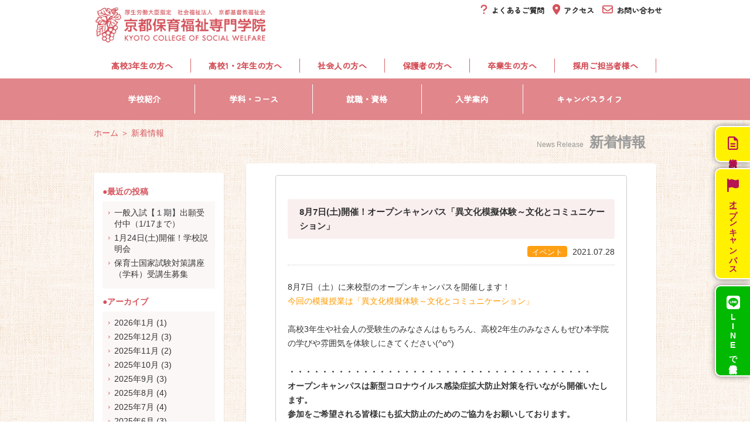

--- FILE ---
content_type: text/html; charset=UTF-8
request_url: https://k-hosen.ac.jp/news/date/2021/07/
body_size: 44009
content:
<!DOCTYPE html>
<html lang="ja">
<head>
<meta charset="UTF-8">
<!--<title></title>-->
<meta name="description" content="">
<meta name="keywords" content="">
<meta name="author" content="京都保育福祉専門学院">
<meta name="copyright" content="Kyoto College of Social Welfare All rights reserved.">
<meta http-equiv="X-UA-Compatible" content="IE=edge">

<link rel="stylesheet" href="/css/html5reset-1.6.1.css">
<link rel="stylesheet" href="/css/common.css?2025">
<link rel="stylesheet" href="/css/contents.css">
<link rel="stylesheet" href="/css/lightbox.css">
<link href="https://fonts.googleapis.com/css?family=Roboto:900&display=swap" rel="stylesheet">
<link rel="stylesheet" href="//cdn.jsdelivr.net/jquery.slick/1.6.0/slick.css">
<link rel="stylesheet" href="/css/slick-theme.css">
<link rel="stylesheet" href="/css/magnific-popup.css">
<link rel='stylesheet' id='sb_instagram_styles-css'  href='https://k-hosen.ac.jp/news/wp-content/plugins/instagram-feed/css/sb-instagram-2-2.min.css?ver=2.4.6' type='text/css' media='all' />

<script src="/js/jquery-1.9.1.min.js"></script>
<script src="/js/jquery.common-add.js"></script>
<script src="/js/lightbox.js"></script>
<link rel="preconnect" href="https://fonts.googleapis.com">
<link rel="preconnect" href="https://fonts.gstatic.com" crossorigin>
<link href="https://fonts.googleapis.com/css2?family=Roboto:wght@900&family=Zen+Maru+Gothic:wght@500&display=swap" rel="stylesheet">
<script src="https://kit.fontawesome.com/5dc1caa718.js" crossorigin="anonymous"></script>

<!-- Google Tag Manager -->
<script>(function(w,d,s,l,i){w[l]=w[l]||[];w[l].push({'gtm.start':
new Date().getTime(),event:'gtm.js'});var f=d.getElementsByTagName(s)[0],
j=d.createElement(s),dl=l!='dataLayer'?'&l='+l:'';j.async=true;j.src=
'https://www.googletagmanager.com/gtm.js?id='+i+dl;f.parentNode.insertBefore(j,f);
})(window,document,'script','dataLayer','GTM-PLCH68V7');</script>
<!-- End Google Tag Manager -->

<meta name="viewport" content="width=device-width,initial-scale=1.0,minimum-scale=1.0">
<meta name="format-detection" content="telephone=no">
<meta http-equiv="expires" content="3600">

<link rel="apple-touch-icon" href="/img/apple-touch-icon.png">
<link rel="shortcut icon" href="/img/favicon.ico">

<!-- TETORI tag -->
<script>
(function (w, d, s, u) {
  _wsq = w._wsq || (_wsq = []);
  _wsq.push(['init', u, 270]);
  _wsq.push(['domain', 'www.k-hosen.ac.jp']);
  _wsq.push(['domain', 'www5.infoclipper.net']);
  var a = d.createElement(s); a.async = 1; a.src = 'https://cdn.' + u + '/share/js/tracking.js';
  var b = d.getElementsByTagName(s)[0]; b.parentNode.insertBefore(a, b);
})(window, document, 'script', 'tetori.link');
</script>

<script>(function(html){html.className = html.className.replace(/\bno-js\b/,'js')})(document.documentElement);</script>
<title>2021年7月 &#8211; 新着情報 |【京都】保育士資格・幼稚園教諭免許をめざすなら、京都保育福祉専門学院</title>
<link rel='dns-prefetch' href='//fonts.googleapis.com' />
<link rel='dns-prefetch' href='//s.w.org' />
<link rel="alternate" type="application/rss+xml" title="【京都】保育士資格・幼稚園教諭免許をめざすなら、京都保育福祉専門学院 &raquo; フィード" href="https://k-hosen.ac.jp/feed/" />
<link rel="alternate" type="application/rss+xml" title="【京都】保育士資格・幼稚園教諭免許をめざすなら、京都保育福祉専門学院 &raquo; コメントフィード" href="https://k-hosen.ac.jp/comments/feed/" />
		<script type="text/javascript">
			window._wpemojiSettings = {"baseUrl":"https:\/\/s.w.org\/images\/core\/emoji\/2\/72x72\/","ext":".png","svgUrl":"https:\/\/s.w.org\/images\/core\/emoji\/2\/svg\/","svgExt":".svg","source":{"concatemoji":"https:\/\/k-hosen.ac.jp\/news\/wp-includes\/js\/wp-emoji-release.min.js?ver=4.6.1"}};
			!function(a,b,c){function d(a){var c,d,e,f,g,h=b.createElement("canvas"),i=h.getContext&&h.getContext("2d"),j=String.fromCharCode;if(!i||!i.fillText)return!1;switch(i.textBaseline="top",i.font="600 32px Arial",a){case"flag":return i.fillText(j(55356,56806,55356,56826),0,0),!(h.toDataURL().length<3e3)&&(i.clearRect(0,0,h.width,h.height),i.fillText(j(55356,57331,65039,8205,55356,57096),0,0),c=h.toDataURL(),i.clearRect(0,0,h.width,h.height),i.fillText(j(55356,57331,55356,57096),0,0),d=h.toDataURL(),c!==d);case"diversity":return i.fillText(j(55356,57221),0,0),e=i.getImageData(16,16,1,1).data,f=e[0]+","+e[1]+","+e[2]+","+e[3],i.fillText(j(55356,57221,55356,57343),0,0),e=i.getImageData(16,16,1,1).data,g=e[0]+","+e[1]+","+e[2]+","+e[3],f!==g;case"simple":return i.fillText(j(55357,56835),0,0),0!==i.getImageData(16,16,1,1).data[0];case"unicode8":return i.fillText(j(55356,57135),0,0),0!==i.getImageData(16,16,1,1).data[0];case"unicode9":return i.fillText(j(55358,56631),0,0),0!==i.getImageData(16,16,1,1).data[0]}return!1}function e(a){var c=b.createElement("script");c.src=a,c.type="text/javascript",b.getElementsByTagName("head")[0].appendChild(c)}var f,g,h,i;for(i=Array("simple","flag","unicode8","diversity","unicode9"),c.supports={everything:!0,everythingExceptFlag:!0},h=0;h<i.length;h++)c.supports[i[h]]=d(i[h]),c.supports.everything=c.supports.everything&&c.supports[i[h]],"flag"!==i[h]&&(c.supports.everythingExceptFlag=c.supports.everythingExceptFlag&&c.supports[i[h]]);c.supports.everythingExceptFlag=c.supports.everythingExceptFlag&&!c.supports.flag,c.DOMReady=!1,c.readyCallback=function(){c.DOMReady=!0},c.supports.everything||(g=function(){c.readyCallback()},b.addEventListener?(b.addEventListener("DOMContentLoaded",g,!1),a.addEventListener("load",g,!1)):(a.attachEvent("onload",g),b.attachEvent("onreadystatechange",function(){"complete"===b.readyState&&c.readyCallback()})),f=c.source||{},f.concatemoji?e(f.concatemoji):f.wpemoji&&f.twemoji&&(e(f.twemoji),e(f.wpemoji)))}(window,document,window._wpemojiSettings);
		</script>
		<style type="text/css">
img.wp-smiley,
img.emoji {
	display: inline !important;
	border: none !important;
	box-shadow: none !important;
	height: 1em !important;
	width: 1em !important;
	margin: 0 .07em !important;
	vertical-align: -0.1em !important;
	background: none !important;
	padding: 0 !important;
}
</style>
<link rel='stylesheet' id='sb_instagram_styles-css'  href='https://k-hosen.ac.jp/news/wp-content/plugins/instagram-feed/css/sbi-styles.min.css?ver=2.9.10' type='text/css' media='all' />
<link rel='stylesheet' id='twentysixteen-fonts-css'  href='https://fonts.googleapis.com/css?family=Merriweather%3A400%2C700%2C900%2C400italic%2C700italic%2C900italic%7CInconsolata%3A400&#038;subset=latin%2Clatin-ext' type='text/css' media='all' />
<link rel='stylesheet' id='genericons-css'  href='https://k-hosen.ac.jp/news/wp-content/themes/k-hosen/genericons/genericons.css?ver=3.4.1' type='text/css' media='all' />
<link rel='stylesheet' id='twentysixteen-style-css'  href='https://k-hosen.ac.jp/news/wp-content/themes/k-hosen/style.css?ver=4.6.1' type='text/css' media='all' />
<!--[if lt IE 10]>
<link rel='stylesheet' id='twentysixteen-ie-css'  href='https://k-hosen.ac.jp/news/wp-content/themes/k-hosen/css/ie.css?ver=20160412' type='text/css' media='all' />
<![endif]-->
<!--[if lt IE 9]>
<link rel='stylesheet' id='twentysixteen-ie8-css'  href='https://k-hosen.ac.jp/news/wp-content/themes/k-hosen/css/ie8.css?ver=20160412' type='text/css' media='all' />
<![endif]-->
<!--[if lt IE 8]>
<link rel='stylesheet' id='twentysixteen-ie7-css'  href='https://k-hosen.ac.jp/news/wp-content/themes/k-hosen/css/ie7.css?ver=20160412' type='text/css' media='all' />
<![endif]-->
<!--[if lt IE 9]>
<script type='text/javascript' src='https://k-hosen.ac.jp/news/wp-content/themes/k-hosen/js/html5.js?ver=3.7.3'></script>
<![endif]-->
<script type='text/javascript' src='https://k-hosen.ac.jp/news/wp-includes/js/jquery/jquery.js?ver=1.12.4'></script>
<script type='text/javascript' src='https://k-hosen.ac.jp/news/wp-includes/js/jquery/jquery-migrate.min.js?ver=1.4.1'></script>
<link rel='https://api.w.org/' href='https://k-hosen.ac.jp/wp-json/' />
<link rel="EditURI" type="application/rsd+xml" title="RSD" href="https://k-hosen.ac.jp/news/xmlrpc.php?rsd" />
<link rel="wlwmanifest" type="application/wlwmanifest+xml" href="https://k-hosen.ac.jp/news/wp-includes/wlwmanifest.xml" /> 
</head>

<body>
<!-- Google Tag Manager (noscript) -->
<noscript><iframe src="https://www.googletagmanager.com/ns.html?id=GTM-PLCH68V7"
height="0" width="0" style="display:none;visibility:hidden"></iframe></noscript>
<!-- End Google Tag Manager (noscript) -->

<div class="page">
<!-- headerArea -->
<header id="headerArea">
	<div class="header font-b">
		<div class="headerLogos">
			<h1><a href="/" title="ホーム"><img src="/img/common/logo.png" alt="京都保育福祉専門学院"></a></h1>
			<!-- quickLink -->
			<ul class="quickLink">
				<li class="quickLink-access"><a href="/access/">アクセス<br><img class="icon" src="/img/common/i_location-dot-solid.svg" alt=""><br></a></li>
			</ul>
			<!-- /quickLink  -->
			<!-- menuButton -->
			<div id="menuButton" class="menuButton">
				<a href="">
					メニュー<br>
					<span class="menuButton__button">
						<span class="menuButton__icon"></span>
					</span>
				</a>
			</div>
			<!-- /menuButton  -->
		</div>
		<div class="headerNav">
			<!-- visitorNav -->
			<nav class="visitorNav">
				<ul>
					<li><a href="/visitor/highschool3/">高校3年生の方へ</a></li>
					<li><a href="/visitor/highschool1-2/">高校1・2年生の方へ</a></li>
					<li><a href="/admission/society/">社会人の方へ</a></li>
					<li><a href="/visitor/parents/">保護者の方へ</a></li>
					<li><a href="/graduate/">卒業生の方へ</a></li>
					<li><a href="/employ/">採用ご担当者様へ</a></li>
				</ul>
			</nav>
			<!-- /visitorNav -->
			<!-- globalNav -->
			<nav class="globalNav">
				<ul>
					<li>
						<a href="/outline/">学校紹介</a>
						<div class="megamenu">
							<div class="megamenu-image megamenu-image1">
								<span>About KYOTO HOSEN</span>
							</div>
							<div class="megamenu-menu">
								<dl>
									<dt>学校紹介</dt>
									<dd><a href="/outline/message/">学院長ご挨拶</a></dd>
									<dd><a href="/outline/history/">建学の理念・沿革</a></dd>
									<dd><a href="/outline/point/">７つのＰＯＩＮＴ</a></dd>
									<dd><a href="/outline/teacher/">教員紹介</a></dd>
									<dd><a href="/outline/facilities/">施設紹介</a></dd>
									<dd><a href="/outline/disclosure/">情報公開</a></dd>
								</dl>
							</div>
						</div>
					</li>
					<li>
						<a href="/course/hoiku/">学科・コース</a>
						<div class="megamenu">
							<div class="megamenu-image megamenu-image2">
								<span>Course</span>
							</div>
							<div class="megamenu-menu">
								<dl>
									<dt>学科・コース</dt>
									<dd><a href="/course/hoiku/">保育科（2年制）</a></dd>
									<dd><a href="/course/hoiku/curriculum/">カリキュラム</a></dd>
									<dd><a href="/course/hoiku/genba-shugi/">現場主義の「京都ほせん」</a></dd>
									<dd><a href="/course/hoiku/jisshu/">「京都ほせん」の実習</a></dd>
									<dd><a href="/course/hoiku/select/">リトミック</a></dd>
									<!--<dd><a href="/course/hoiku/student/">在校生の声</a></dd>-->
								</dl>
							</div>
						</div>
					</li>
					<li>
						<a href="/job/">就職・資格</a>
						<div class="megamenu">
							<div class="megamenu-image megamenu-image3">
								<span>Finding Job / Certification</span>
							</div>
							<div class="megamenu-menu">
								<dl>
									<dt>就職・資格</dt>
									<dd><a href="/job/support/">就職サポート</a></dd>
									<dd><a href="/job/about/">保育士の仕事</a></dd>
									<dd><a href="/job/graduate/">先輩からのメッセージ</a></dd>
									<dd><a href="/job/certification/">資格</a></dd>
									<dd><a href="/course/hoiku/select/">リトミック</a></dd>
								</dl>
							</div>
						</div>
					</li>
					<li>
						<a href="/admission/">入学案内</a>
						<div class="megamenu">
							<div class="megamenu-image megamenu-image4">
								<span>Admission Information</span>
							</div>
							<div class="megamenu-menu">
								<dl>
									<dt>入学案内</dt>
									<dd><a href="/admission/bosyu/">募集要項</a></dd>
									<dd><a href="/admission/gakuhi/">入学金・学費</a></dd>
									<dd><a href="/admission/support/">学費サポート・奨学金</a></dd>
									<dd><a href="/admission/society/">既卒者のみなさまへ</a></dd>
									<dd><a href="/admission/open/">オープンキャンパス</a></dd>
									<dd><a href="/admission/difference/">大学・短大と専門学校の違い</a></dd>
									<dd><a href="/admission/reason/">私たちが京都ほせんに入学した理由</a></dd>
								</dl>
							</div>
						</div>
					</li>
					<li>
						<a href="/campus/">キャンパスライフ</a>
						<div class="megamenu">
							<div class="megamenu-image megamenu-image5">
								<span>Campus Life</span>
							</div>
							<div class="megamenu-menu">
								<dl>
									<dt>キャンパスライフ</dt>
									<dd><a href="/campus/calendar/">キャンパスカレンダー</a></dd>
									<dd><a href="/campus/oneday/">在校生の１日</a></dd>
									<dd><a href="/campus/hosen-data/">ほせんデータ</a></dd>
									<dd><a href="/campus/school-list/">入学生出身高校一覧</a></dd>
									<dd><a href="/campus/around-map/">学校周辺マップ</a></dd>
									<dd><a href="/campus/support-housing/">学生サポート</a></dd>
								</dl>
							</div>
						</div>
					</li>
				</ul>
			</nav>
			<!-- /globalNav -->
			<!-- utilityNav -->
			<nav class="utilityNav">
				<ul>
					<li><a href="/faq/"><img class="icon" src="/img/common/i_question-solid.svg" alt="">よくあるご質問</a></li>
					<li><a href="/access/"><img class="icon" src="/img/common/i_location-dot-solid.svg" alt="">アクセス</a></li>
					<li><a href="/inquiry/"><img class="icon" src="/img/common/i_envelope-regular.svg" alt="">お問い合わせ</a></li>
				</ul>
			</nav>
			<!-- /utilityNav -->
		</div>
	</div>
</header>
<!-- /headerArea -->
<main>
	<!-- conversionNav -->
	<nav id="conversionNav" class="conversionNav">
		<ul>
			<li class="request"><a href="https://www.school-go.info/49o28b/khosen/form.php?fno=1&fsno=1" target="_blank"><img class="icon" src="/img/common/i_file-lines-regular.svg" alt=""><span>資料請求</span></a></li>
			<li class="oc"><a href="/admission/open/"><img class="icon" src="/img/common/i_flag-solid.svg" alt=""><span>オープン<br>キャンパス</span></a></li>
			<li class="line"><a href="https://line.me/R/ti/p/%40nve7587u"><img class="icon" src="/img/common/i_line-brands.svg" alt=""><span>LINEで<br>最新情報！</span></a></li>
		</ul>
	</nav>
	<!-- /conversionNav -->

<!-- container -->
<div id="container">
	<!-- contentsArea -->
	<div id="contentsArea">


		<div id="topicPath">
			<a href="/">ホーム</a> ＞ <a href="https://k-hosen.ac.jp/news/">新着情報</a>
		</div>
		<!-- article -->
		<article id="news" class="contents">
			<header>
				<h2><span>News Release</span>新着情報</h2>
			</header>
			<!-- mainArea -->
			<div id="mainArea">
				<div id="mainArea-inner">
					<section id="mainArea-contents">

		
			

<article id="post-1040" class="news">
	<header class="entry-header">
		<h3 class="entry-title"><a href="https://k-hosen.ac.jp/news/2021/07/post-1040/">8月7日(土)開催！オープンキャンパス「異文化模擬体験～文化とコミュニケーション」</a></h3>		<div class="entry-meta">
			<div class="entry-caregory cat-event">イベント</div>			<div class="entry-date">2021.07.28</div>
		</div>
	</header><!-- .entry-header -->

	<div class="entry-content">
		<p>8月7日（土）に来校型のオープンキャンパスを開催します！<br />
<span style="color: #ff9900">今回の模擬授業は「異文化模擬体験～文化とコミュニケーション」</span></p>
<p>高校3年生や社会人の受験生のみなさんはもちろん、高校2年生のみなさんもぜひ本学院の学びや雰囲気を体験しにきてください(^o^)</p>
<p><strong>・・・・・・・・・・・・・・・・・・・・・・・・・・・・・・・・・・・・・</strong><br />
<strong> オープンキャンパスは新型コロナウイルス感染症拡大防止対策を行いながら開催いたします。</strong><br />
<strong> 参加をご希望される皆様にも拡大防止のためのご協力をお願いしております。</strong><br />
<strong> <span style="color: #bd427d"><span style="color: #000000">詳しくは</span><span style="color: #ff0000"><a style="color: #ff0000" href="https://k-hosen.ac.jp/admission/open/">参加をご検討の皆様へ</a></span><span style="color: #000000">をご覧ください。</span></span></strong><br />
<strong> ・・・・・・・・・・・・・・・・・・・・・・・・・・・・・・・・・・・</strong></p>
<p><span style="color: #0000ff"><strong>【開催概要】8月7日（土）13：00～15：30（受付は12：30～）</strong></span></p>
<p><span style="color: #00ccff"><strong>☆模擬授業</strong></span><br />
<span style="color: #00ccff"> <strong> ☆キャンパスツアー</strong></span><br />
<span style="color: #00ccff"> <strong> ☆奨学金相談、下宿相談</strong></span><br />
<span style="color: #00ccff"> <strong> ☆入試説明</strong></span><br />
など…</p>
<p><span style="color: #0000ff"><strong>【参加特典】<br />
・AO入試エントリー資格がもらえる！<br />
・選考料全額（2万円）免除<br />
・入学金3万円減額</strong></span><br />
※2022年度入学生対象（高校生で一般入試受験者は除く）</p>
<p>●参加のお申し込みはこちらをクリック→<span style="color: #ff0000"><strong><a style="color: #ff0000" href="https://www.school-go.info/49o28b/khosen/form.php?fno=5&amp;fsno=1">8月7日オープンキャンパス</a></strong></span><br />
●ラインからもカンタン申込みできます→<span style="color: #ff0000"><strong><a style="color: #ff0000" href="https://line.me/R/ti/p/%40nve7587u">ラインから申し込む</a></strong></span></p>
	</div><!-- .entry-content -->

</article><!-- #post-## -->


<article id="post-1026" class="news">
	<header class="entry-header">
		<h3 class="entry-title"><a href="https://k-hosen.ac.jp/news/2021/07/post-1026/">AO入試（3期）エントリー受付中（締切日7/31）</a></h3>		<div class="entry-meta">
			<div class="entry-caregory cat-exam">入試情報</div>			<div class="entry-date">2021.07.21</div>
		</div>
	</header><!-- .entry-header -->

	<div class="entry-content">
		<p><strong>現在<span style="color: #ff0000">AO入試3期</span>のエントリー受付中です。</strong></p>
<p><strong>【AO入試日程】</strong><br />
AO3期<br />
［エントリー期間］<br />
受付中～7月31日（土）　※締切日消印有効<br />
［面談日］<br />
8月7日（土）</p>
<p>※AO入試は8期（最終エントリー締切日：12月11日）まで実施いたします。</p>
<p><strong>【AO入試内容】</strong><br />
AO入試エントリーシート・課題シートの提出、面談（約20分）</p>
<p>※面談方法については原則、本学院に来校して面談を実施する「来校型」ですが、新型コロナウイルス感染症の影響により外出が困難な方には、<strong>ご自宅から面談可能な「オンライン型」の面談も可能です。</strong></p>
<p><span style="color: #0000ff">【AO入試エントリー資格について】</span><br />
オープンキャンパス・学校説明会・個別見学会・夜間学校説明会など過去に本学院へ来校された方<span style="color: #0000ff">（高校1・2年次に参加された方も含む）</span>に加え、ご自宅からご相談可能なライン個別相談の参加でもエントリー資格が得られます。</p>
<p><span style="color: #ff00ff">【AO入試特典】</span><br />
・選考料全額（2万円）免除<br />
・入学金3万円減額</p>
<p><strong>AO入試の詳細は<a href="https://www.k-hosen.ac.jp/admission/bosyu.html">募集要項ページ</a>をご覧ください。</strong></p>
<p><strong>オープンキャンパスなどの情報は<a href="https://www.k-hosen.ac.jp/admission/open.html">コチラ</a>をクリック</strong></p>
	</div><!-- .entry-content -->

</article><!-- #post-## -->


<article id="post-1006" class="news">
	<header class="entry-header">
		<h3 class="entry-title"><a href="https://k-hosen.ac.jp/news/2021/07/post-1006/">AO入試（2期）エントリー受付中（締切日7/17）</a></h3>		<div class="entry-meta">
			<div class="entry-caregory cat-exam">入試情報</div>			<div class="entry-date">2021.07.15</div>
		</div>
	</header><!-- .entry-header -->

	<div class="entry-content">
		<p>現在AO入試2期のエントリー受付中です。</p>
<p><strong>【AO入試日程】</strong><br />
AO2期<br />
［エントリー期間］<br />
　受付中～7月17日（土）　※締切日消印有効<br />
［面談日］　<br />
　7月24日（土）</p>
<p>※AO入試は8期（最終エントリー締切日：12月11日）まで実施いたします。</p>
<p><strong>【AO入試内容】</strong><br />
AO入試エントリーシート・課題シートの提出、面談（約20分）</p>
<p>※面談方法については原則、本学院に来校して面談を実施する「来校型」ですが、新型コロナウイルス感染症の影響により外出が困難な方には、<strong>ご自宅から面談可能な「オンライン型」の面談も可能です。</strong></p>
<p><span style="color: #0000ff">【AO入試エントリー資格について】</span><br />
オープンキャンパス・学校説明会・個別見学会・夜間学校説明会など過去に本学院へ来校された方<span style="color: #0000ff">（高校1・2年次に参加された方も含む）</span>に加え、ご自宅からご相談可能なライン個別相談の参加でもエントリー資格が得られます。</p>
<p><span style="color: #ff00ff">【AO入試特典】</span><br />
・選考料全額（2万円）免除<br />
・入学金3万円減額</p>
<p><strong>AO入試の詳細は<a href="https://www.k-hosen.ac.jp/admission/bosyu.html">募集要項ページ</a>をご覧ください。</strong></p>
<p><strong>オープンキャンパスなどの情報は<a href="https://www.k-hosen.ac.jp/admission/open.html">コチラ</a>をクリック</strong></p>
	</div><!-- .entry-content -->

</article><!-- #post-## -->


<article id="post-989" class="news">
	<header class="entry-header">
		<h3 class="entry-title"><a href="https://k-hosen.ac.jp/news/2021/07/post-989/">7月24日(土)開催！オープンキャンパス「切り絵・ちぎり紙で花火を作ろう！」</a></h3>		<div class="entry-meta">
			<div class="entry-caregory cat-event">イベント</div>			<div class="entry-date">2021.07.14</div>
		</div>
	</header><!-- .entry-header -->

	<div class="entry-content">
		<p>7月24日（土）に来校型のオープンキャンパスを開催します！<br />
<span style="color: #0000ff">模擬授業は「切り絵・ちぎり紙で花火を作ろう！」</span></p>
<p>いよいよ高校生のみなさんは夏休みに入りますね！<br />
受験を検討中の高校3年生や社会人のみなさんはもちろん、例年、夏休みに高校1.2年生のみなさんも参加されますよ！<br />
ぜひ本学院の学びや雰囲気を体験しにきてください(^o^)</p>
<p>先日は事前準備として、学生スタッフが模擬授業担当の先生にレクチャーを受けながら花火を製作してみましたよ。<br />
製作が好きな方はもちろん、苦手な方でもカンタンに楽しく作れますのでご安心くださいね！</p>
<p><img class="alignnone size-full wp-image-990" src="https://k-hosen.ac.jp/news/wp-content/uploads/2021/07/9b3e79cd4f42dd57f1ed00e7dd786dfd.jpg" alt="0724%e8%8a%b1%e7%81%ab%e3%82%92%e3%81%a4%e3%81%8f%e3%82%8d%e3%81%86" width="350" height="240" /></p>
<p><strong>・・・・・・・・・・・・・・・・・・・・・・・・・・・・・・・・・・・・・</strong><br />
<strong> オープンキャンパスは新型コロナウイルス感染症拡大防止対策を行いながら開催いたします。</strong><br />
<strong> 参加をご希望される皆様にも拡大防止のためのご協力をお願いしております。</strong><br />
<strong> <span style="color: #bd427d"><span style="color: #000000">詳しくは</span><span style="color: #ff0000"><a style="color: #ff0000" href="https://k-hosen.ac.jp/admission/open/">参加をご検討の皆様へ</a></span><span style="color: #000000">をご覧ください。</span></span></strong><br />
<strong> ・・・・・・・・・・・・・・・・・・・・・・・・・・・・・・・・・・・</strong></p>
<p><span style="color: #0000ff"><strong>【開催概要】7月24日（土）13：00～15：30（受付は12：30～）</strong></span></p>
<p><span style="color: #3366ff"><strong>☆模擬授業</strong></span><br />
<span style="color: #3366ff"> <strong> ☆キャンパスツアー</strong></span><br />
<span style="color: #3366ff"> <strong> ☆奨学金相談、下宿相談</strong></span><br />
<span style="color: #3366ff"> <strong> ☆入試説明</strong></span><br />
など…</p>
<p><span style="color: #ff6600"><strong>【参加特典】<br />
・AO入試エントリー資格がもらえる！<br />
・選考料全額（2万円）免除<br />
・入学金3万円減額</strong></span><br />
※2022年度入学生対象（高校生で一般入試受験者は除く）</p>
<p>●参加のお申し込みはこちらをクリック→<span style="color: #ff0000"><strong><a style="color: #ff0000" href="https://www.school-go.info/49o28b/khosen/form.php?fno=5&amp;fsno=1">7月24日オープンキャンパス</a></strong></span><br />
●ラインからもカンタン申込みできます→<span style="color: #ff0000"><strong><a style="color: #ff0000" href="https://line.me/R/ti/p/%40nve7587u">ラインから申し込む</a></strong></span></p>
	</div><!-- .entry-content -->

</article><!-- #post-## -->

					</section>
				</div>
			</div>
			<!-- /mainArea -->
		</article>
		<!-- /article -->


		<!-- sideArea -->
		<div id="sideArea">
			<nav id="news-sideNav">
				<div id="news-sideNav-innner">

	<aside id="secondary" class="sidebar widget-area" role="complementary">
				<section id="recent-posts-2" class="widget widget_recent_entries">		<h3 class="widget-title">●最近の投稿</h3>		<ul>
					<li>
				<a href="https://k-hosen.ac.jp/news/2026/01/post-3652/">一般入試【１期】出願受付中（1/17まで）</a>
						</li>
					<li>
				<a href="https://k-hosen.ac.jp/news/2025/12/post-3650/">1月24日(土)開催！学校説明会</a>
						</li>
					<li>
				<a href="https://k-hosen.ac.jp/news/2025/12/post-3613/">保育士国家試験対策講座（学科）受講生募集</a>
						</li>
				</ul>
		</section>		<section id="archives-2" class="widget widget_archive"><h3 class="widget-title">●アーカイブ</h3>		<ul>
			<li><a href='https://k-hosen.ac.jp/news/date/2026/01/'>2026年1月</a>&nbsp;(1)</li>
	<li><a href='https://k-hosen.ac.jp/news/date/2025/12/'>2025年12月</a>&nbsp;(3)</li>
	<li><a href='https://k-hosen.ac.jp/news/date/2025/11/'>2025年11月</a>&nbsp;(2)</li>
	<li><a href='https://k-hosen.ac.jp/news/date/2025/10/'>2025年10月</a>&nbsp;(3)</li>
	<li><a href='https://k-hosen.ac.jp/news/date/2025/09/'>2025年9月</a>&nbsp;(3)</li>
	<li><a href='https://k-hosen.ac.jp/news/date/2025/08/'>2025年8月</a>&nbsp;(4)</li>
	<li><a href='https://k-hosen.ac.jp/news/date/2025/07/'>2025年7月</a>&nbsp;(4)</li>
	<li><a href='https://k-hosen.ac.jp/news/date/2025/06/'>2025年6月</a>&nbsp;(3)</li>
	<li><a href='https://k-hosen.ac.jp/news/date/2025/05/'>2025年5月</a>&nbsp;(1)</li>
	<li><a href='https://k-hosen.ac.jp/news/date/2025/04/'>2025年4月</a>&nbsp;(4)</li>
	<li><a href='https://k-hosen.ac.jp/news/date/2025/03/'>2025年3月</a>&nbsp;(5)</li>
	<li><a href='https://k-hosen.ac.jp/news/date/2025/02/'>2025年2月</a>&nbsp;(3)</li>
	<li><a href='https://k-hosen.ac.jp/news/date/2025/01/'>2025年1月</a>&nbsp;(3)</li>
	<li><a href='https://k-hosen.ac.jp/news/date/2024/12/'>2024年12月</a>&nbsp;(3)</li>
	<li><a href='https://k-hosen.ac.jp/news/date/2024/11/'>2024年11月</a>&nbsp;(3)</li>
	<li><a href='https://k-hosen.ac.jp/news/date/2024/10/'>2024年10月</a>&nbsp;(2)</li>
	<li><a href='https://k-hosen.ac.jp/news/date/2024/09/'>2024年9月</a>&nbsp;(3)</li>
	<li><a href='https://k-hosen.ac.jp/news/date/2024/08/'>2024年8月</a>&nbsp;(6)</li>
	<li><a href='https://k-hosen.ac.jp/news/date/2024/07/'>2024年7月</a>&nbsp;(4)</li>
	<li><a href='https://k-hosen.ac.jp/news/date/2024/06/'>2024年6月</a>&nbsp;(2)</li>
	<li><a href='https://k-hosen.ac.jp/news/date/2024/05/'>2024年5月</a>&nbsp;(5)</li>
	<li><a href='https://k-hosen.ac.jp/news/date/2024/04/'>2024年4月</a>&nbsp;(1)</li>
	<li><a href='https://k-hosen.ac.jp/news/date/2024/03/'>2024年3月</a>&nbsp;(5)</li>
	<li><a href='https://k-hosen.ac.jp/news/date/2024/02/'>2024年2月</a>&nbsp;(3)</li>
	<li><a href='https://k-hosen.ac.jp/news/date/2024/01/'>2024年1月</a>&nbsp;(2)</li>
	<li><a href='https://k-hosen.ac.jp/news/date/2023/12/'>2023年12月</a>&nbsp;(3)</li>
	<li><a href='https://k-hosen.ac.jp/news/date/2023/11/'>2023年11月</a>&nbsp;(3)</li>
	<li><a href='https://k-hosen.ac.jp/news/date/2023/10/'>2023年10月</a>&nbsp;(1)</li>
	<li><a href='https://k-hosen.ac.jp/news/date/2023/09/'>2023年9月</a>&nbsp;(4)</li>
	<li><a href='https://k-hosen.ac.jp/news/date/2023/08/'>2023年8月</a>&nbsp;(6)</li>
	<li><a href='https://k-hosen.ac.jp/news/date/2023/07/'>2023年7月</a>&nbsp;(4)</li>
	<li><a href='https://k-hosen.ac.jp/news/date/2023/06/'>2023年6月</a>&nbsp;(2)</li>
	<li><a href='https://k-hosen.ac.jp/news/date/2023/05/'>2023年5月</a>&nbsp;(4)</li>
	<li><a href='https://k-hosen.ac.jp/news/date/2023/04/'>2023年4月</a>&nbsp;(3)</li>
	<li><a href='https://k-hosen.ac.jp/news/date/2023/03/'>2023年3月</a>&nbsp;(5)</li>
	<li><a href='https://k-hosen.ac.jp/news/date/2023/02/'>2023年2月</a>&nbsp;(4)</li>
	<li><a href='https://k-hosen.ac.jp/news/date/2023/01/'>2023年1月</a>&nbsp;(2)</li>
	<li><a href='https://k-hosen.ac.jp/news/date/2022/12/'>2022年12月</a>&nbsp;(4)</li>
	<li><a href='https://k-hosen.ac.jp/news/date/2022/11/'>2022年11月</a>&nbsp;(4)</li>
	<li><a href='https://k-hosen.ac.jp/news/date/2022/10/'>2022年10月</a>&nbsp;(2)</li>
	<li><a href='https://k-hosen.ac.jp/news/date/2022/09/'>2022年9月</a>&nbsp;(3)</li>
	<li><a href='https://k-hosen.ac.jp/news/date/2022/08/'>2022年8月</a>&nbsp;(6)</li>
	<li><a href='https://k-hosen.ac.jp/news/date/2022/07/'>2022年7月</a>&nbsp;(3)</li>
	<li><a href='https://k-hosen.ac.jp/news/date/2022/06/'>2022年6月</a>&nbsp;(3)</li>
	<li><a href='https://k-hosen.ac.jp/news/date/2022/05/'>2022年5月</a>&nbsp;(2)</li>
	<li><a href='https://k-hosen.ac.jp/news/date/2022/04/'>2022年4月</a>&nbsp;(3)</li>
	<li><a href='https://k-hosen.ac.jp/news/date/2022/03/'>2022年3月</a>&nbsp;(4)</li>
	<li><a href='https://k-hosen.ac.jp/news/date/2022/02/'>2022年2月</a>&nbsp;(3)</li>
	<li><a href='https://k-hosen.ac.jp/news/date/2022/01/'>2022年1月</a>&nbsp;(5)</li>
	<li><a href='https://k-hosen.ac.jp/news/date/2021/12/'>2021年12月</a>&nbsp;(2)</li>
	<li><a href='https://k-hosen.ac.jp/news/date/2021/11/'>2021年11月</a>&nbsp;(2)</li>
	<li><a href='https://k-hosen.ac.jp/news/date/2021/10/'>2021年10月</a>&nbsp;(2)</li>
	<li><a href='https://k-hosen.ac.jp/news/date/2021/09/'>2021年9月</a>&nbsp;(4)</li>
	<li><a href='https://k-hosen.ac.jp/news/date/2021/08/'>2021年8月</a>&nbsp;(5)</li>
	<li><a href='https://k-hosen.ac.jp/news/date/2021/07/'>2021年7月</a>&nbsp;(4)</li>
	<li><a href='https://k-hosen.ac.jp/news/date/2021/06/'>2021年6月</a>&nbsp;(2)</li>
	<li><a href='https://k-hosen.ac.jp/news/date/2021/05/'>2021年5月</a>&nbsp;(3)</li>
	<li><a href='https://k-hosen.ac.jp/news/date/2021/04/'>2021年4月</a>&nbsp;(2)</li>
	<li><a href='https://k-hosen.ac.jp/news/date/2021/03/'>2021年3月</a>&nbsp;(6)</li>
	<li><a href='https://k-hosen.ac.jp/news/date/2021/02/'>2021年2月</a>&nbsp;(2)</li>
	<li><a href='https://k-hosen.ac.jp/news/date/2021/01/'>2021年1月</a>&nbsp;(1)</li>
	<li><a href='https://k-hosen.ac.jp/news/date/2020/12/'>2020年12月</a>&nbsp;(3)</li>
	<li><a href='https://k-hosen.ac.jp/news/date/2020/11/'>2020年11月</a>&nbsp;(2)</li>
	<li><a href='https://k-hosen.ac.jp/news/date/2020/10/'>2020年10月</a>&nbsp;(5)</li>
	<li><a href='https://k-hosen.ac.jp/news/date/2020/09/'>2020年9月</a>&nbsp;(3)</li>
	<li><a href='https://k-hosen.ac.jp/news/date/2020/08/'>2020年8月</a>&nbsp;(4)</li>
	<li><a href='https://k-hosen.ac.jp/news/date/2020/07/'>2020年7月</a>&nbsp;(2)</li>
	<li><a href='https://k-hosen.ac.jp/news/date/2020/06/'>2020年6月</a>&nbsp;(3)</li>
	<li><a href='https://k-hosen.ac.jp/news/date/2020/05/'>2020年5月</a>&nbsp;(11)</li>
	<li><a href='https://k-hosen.ac.jp/news/date/2020/04/'>2020年4月</a>&nbsp;(9)</li>
	<li><a href='https://k-hosen.ac.jp/news/date/2020/03/'>2020年3月</a>&nbsp;(6)</li>
	<li><a href='https://k-hosen.ac.jp/news/date/2020/02/'>2020年2月</a>&nbsp;(6)</li>
	<li><a href='https://k-hosen.ac.jp/news/date/2020/01/'>2020年1月</a>&nbsp;(5)</li>
	<li><a href='https://k-hosen.ac.jp/news/date/2019/12/'>2019年12月</a>&nbsp;(3)</li>
	<li><a href='https://k-hosen.ac.jp/news/date/2019/11/'>2019年11月</a>&nbsp;(2)</li>
	<li><a href='https://k-hosen.ac.jp/news/date/2019/10/'>2019年10月</a>&nbsp;(3)</li>
	<li><a href='https://k-hosen.ac.jp/news/date/2019/09/'>2019年9月</a>&nbsp;(5)</li>
	<li><a href='https://k-hosen.ac.jp/news/date/2019/08/'>2019年8月</a>&nbsp;(3)</li>
	<li><a href='https://k-hosen.ac.jp/news/date/2019/07/'>2019年7月</a>&nbsp;(4)</li>
	<li><a href='https://k-hosen.ac.jp/news/date/2019/06/'>2019年6月</a>&nbsp;(2)</li>
	<li><a href='https://k-hosen.ac.jp/news/date/2019/05/'>2019年5月</a>&nbsp;(3)</li>
	<li><a href='https://k-hosen.ac.jp/news/date/2019/04/'>2019年4月</a>&nbsp;(4)</li>
	<li><a href='https://k-hosen.ac.jp/news/date/2019/03/'>2019年3月</a>&nbsp;(1)</li>
	<li><a href='https://k-hosen.ac.jp/news/date/2018/09/'>2018年9月</a>&nbsp;(1)</li>
	<li><a href='https://k-hosen.ac.jp/news/date/2018/08/'>2018年8月</a>&nbsp;(1)</li>
	<li><a href='https://k-hosen.ac.jp/news/date/2018/07/'>2018年7月</a>&nbsp;(1)</li>
	<li><a href='https://k-hosen.ac.jp/news/date/2018/06/'>2018年6月</a>&nbsp;(2)</li>
	<li><a href='https://k-hosen.ac.jp/news/date/2018/04/'>2018年4月</a>&nbsp;(6)</li>
	<li><a href='https://k-hosen.ac.jp/news/date/2018/03/'>2018年3月</a>&nbsp;(2)</li>
	<li><a href='https://k-hosen.ac.jp/news/date/2018/02/'>2018年2月</a>&nbsp;(1)</li>
	<li><a href='https://k-hosen.ac.jp/news/date/2017/12/'>2017年12月</a>&nbsp;(2)</li>
	<li><a href='https://k-hosen.ac.jp/news/date/2017/09/'>2017年9月</a>&nbsp;(2)</li>
	<li><a href='https://k-hosen.ac.jp/news/date/2017/07/'>2017年7月</a>&nbsp;(3)</li>
	<li><a href='https://k-hosen.ac.jp/news/date/2017/06/'>2017年6月</a>&nbsp;(1)</li>
	<li><a href='https://k-hosen.ac.jp/news/date/2017/05/'>2017年5月</a>&nbsp;(2)</li>
	<li><a href='https://k-hosen.ac.jp/news/date/2017/04/'>2017年4月</a>&nbsp;(2)</li>
	<li><a href='https://k-hosen.ac.jp/news/date/2017/02/'>2017年2月</a>&nbsp;(1)</li>
	<li><a href='https://k-hosen.ac.jp/news/date/2017/01/'>2017年1月</a>&nbsp;(2)</li>
	<li><a href='https://k-hosen.ac.jp/news/date/2016/12/'>2016年12月</a>&nbsp;(1)</li>
	<li><a href='https://k-hosen.ac.jp/news/date/2016/11/'>2016年11月</a>&nbsp;(1)</li>
	<li><a href='https://k-hosen.ac.jp/news/date/2016/08/'>2016年8月</a>&nbsp;(1)</li>
	<li><a href='https://k-hosen.ac.jp/news/date/2016/07/'>2016年7月</a>&nbsp;(1)</li>
	<li><a href='https://k-hosen.ac.jp/news/date/2016/04/'>2016年4月</a>&nbsp;(1)</li>
	<li><a href='https://k-hosen.ac.jp/news/date/2016/03/'>2016年3月</a>&nbsp;(1)</li>
	<li><a href='https://k-hosen.ac.jp/news/date/2016/02/'>2016年2月</a>&nbsp;(1)</li>
	<li><a href='https://k-hosen.ac.jp/news/date/2016/01/'>2016年1月</a>&nbsp;(1)</li>
	<li><a href='https://k-hosen.ac.jp/news/date/2015/12/'>2015年12月</a>&nbsp;(2)</li>
	<li><a href='https://k-hosen.ac.jp/news/date/2015/11/'>2015年11月</a>&nbsp;(2)</li>
	<li><a href='https://k-hosen.ac.jp/news/date/2015/10/'>2015年10月</a>&nbsp;(1)</li>
	<li><a href='https://k-hosen.ac.jp/news/date/2015/08/'>2015年8月</a>&nbsp;(1)</li>
	<li><a href='https://k-hosen.ac.jp/news/date/2015/07/'>2015年7月</a>&nbsp;(2)</li>
	<li><a href='https://k-hosen.ac.jp/news/date/2015/06/'>2015年6月</a>&nbsp;(2)</li>
	<li><a href='https://k-hosen.ac.jp/news/date/2015/04/'>2015年4月</a>&nbsp;(1)</li>
		</ul>
		</section>	</aside><!-- .sidebar .widget-area -->

				</div>
			</nav>
			<aside id="banner">
				<ul>
					<li><a href="https://www.school-go.info/49o28b/khosen/form.php?fno=1&fsno=1" target="_blank"><img src="/img/common/bn_pamphlet.png?2021" alt="学院案内パンフレット 資料請求・ダウンロード"></a></li>
					<!--<li><a href="/admission/open.html"><img src="/img/common/bn_oc.png?2020" alt="オープンキャンパス"></a></li>-->
					<!--<li><a href="/admission/open.html#infomeeting"><img src="/img/common/bn_infomeeting.png?20190217" alt="学校説明会"></a></li>-->
					<!--<li><a href="/admission/open.html#infomeeting-night"><img src="/img/common/bn_infomeeting-night.png" alt="夜間学校説明会"></a></li>-->
					<!--<li><a href="/admission/open.html#visit"><img src="/img/common/bn_visit.png?2020" alt="個別相談会"></a></li>-->
					<li><a href="/admission/open.html#line-consul"><img src="/img/common/bn_line-consul.png?2020" alt="ライン個別相談"></a></li>
					<li><a href="/admission/society.html"><img src="/img/common/bn_society.png" alt="ほせんには社会人・既卒者の仲間がたくさん！"></a></li>
					<li class="banner-employ"><a href="/employ/"><img src="/img/common/bn_employ.png" alt="就職のご担当者様へ"></a></li>
				</ul>
			</aside>
		</div>
		<!-- /sideArea -->

	</div>
	<!-- /contentsArea -->
</div>
<!-- /container -->

</main>
<!-- footerArea -->
<footer id="footerArea">
	<div class="footer-container">
		<div id="pagetop">
			<div><a href="#"><img src="/img/common/pagetop.png" alt="ページの先頭へ"></a></div>
		</div>
		<div id="footerMain">
			<div class="footerNav">
				<ul class="col">
					<li>
						<dl>
							<dt><a href="/outline/">学校紹介</a></dt>
							<dd><a href="/outline/message/">学院長ご挨拶</a></dd>
							<dd><a href="/outline/history/">建学の理念・沿革</a></dd>
							<dd><a href="/outline/point/">７つのＰＯＩＮＴ</a></dd>
							<dd><a href="/outline/teacher/">教員紹介</a></dd>
							<dd><a href="/outline/facilities/">施設紹介</a></dd>
							<dd><a href="/outline/disclosure/">情報公開</a></dd>
						</dl>
					</li>
					<li>
						<dl>
							<dt><a href="/course/hoiku/">学科・コース</a></dt>
							<dd><a href="/course/hoiku/">保育科（2年制）</a>
								<ul>
									<li><a href="/course/hoiku/curriculum/">-カリキュラム</a></li>
									<li><a href="/course/hoiku/genba-shugi/">-現場主義の「京都ほせん」</a></li>
									<li><a href="/course/hoiku/jisshu/">-「京都ほせん」の実習</a></li>
									<li><a href="/course/hoiku/select/">-リトミック</a></li>
									<!--<li><a href="/course/hoiku/student/">-在校生の声</a></li>-->
								</ul>
							</dd>
						</dl>
					</li>
					<li>
						<dl>
							<dt><a href="/job/">就職・資格</a></dt>
							<dd><a href="/job/support/">就職サポート</a></dd>
							<dd><a href="/job/about/">保育士の仕事</a></dd>
							<dd><a href="/job/graduate/">先輩からのメッセージ</a></dd>
							<dd><a href="/job/certification/">資格</a></dd>
							<dd><a href="/course/hoiku/select/">リトミック</a></dd>
						</dl>
					</li>
					<li>
						<dl>
							<dt><a href="/admission/">入学案内</a></dt>
							<dd><a href="/admission/bosyu/">募集要項</a></dd>
							<dd><a href="/admission/gakuhi/">入学金・学費</a></dd>
							<dd><a href="/admission/support/">学費サポート・奨学金</a></dd>
							<dd><a href="/admission/society/">既卒者のみなさまへ</a></dd>
							<dd><a href="/admission/open/">オープンキャンパス</a></dd>
							<dd><a href="/admission/difference/">大学・短大と専門学校の違い</a></dd>
							<dd><a href="/admission/reason/">私たちが京都ほせんに入学した理由</a></dd>
						</dl>
					</li>
					<li>
						<dl>
							<dt><a href="/campus/">キャンパスライフ</a></dt>
							<dd><a href="/campus/calendar/">キャンパスカレンダー</a></dd>
							<dd><a href="/campus/oneday/">在校生の１日</a></dd>
							<dd><a href="/campus/hosen-data/">ほせんデータ</a></dd>
							<dd><a href="/campus/school-list/">入学生出身高校一覧</a></dd>
							<dd><a href="/campus/around-map/">学校周辺マップ</a></dd>
							<dd><a href="/campus/support-housing/">学生サポート</a></dd>
						</dl>
					</li>
				</ul>
			</div>
		</div>

		<div class="footer-address">
			<div id="address">
				<h2><img src="/img/common/footer_logo.png" alt="京都保育福祉専門学院"></h2>
				<address>〒615-8156  京都府京都市西京区樫原百々ケ池3<br>Tel. 075-391-6411  Fax. 075-392-8897</address>
			</div>
			<div>
				<ul class="smallLink">
					<li><a href="/access/">アクセス</a></li>
					<li><a href="https://www.school-go.info/49o28b/khosen/form.php?fno=1&fsno=1" target="_blank">資料請求</a></li>
					<li><a href="/sitemap/">サイトマップ</a></li>
					<li><a href="/policy/index.html">サイトポリシー</a></li>
					<li><a href="/policy/privacy.html">プライバシーポリシー</a></li>
				</ul>
			</div>
		</div>

		<div id="footerSmall">
			<p id="copyright"><small>Copyright © Kyoto College of Social Welfare All rights reserved.</small></p>
		</div>
	</div>
</footer>
<!-- /footerArea -->
</div>

<!-- Instagram Feed JS -->
<script type="text/javascript">
var sbiajaxurl = "https://k-hosen.ac.jp/news/wp-admin/admin-ajax.php";
</script>
<script type='text/javascript' src='https://k-hosen.ac.jp/news/wp-content/themes/k-hosen/js/skip-link-focus-fix.js?ver=20160412'></script>
<script type='text/javascript'>
/* <![CDATA[ */
var screenReaderText = {"expand":"\u30b5\u30d6\u30e1\u30cb\u30e5\u30fc\u3092\u5c55\u958b","collapse":"\u30b5\u30d6\u30e1\u30cb\u30e5\u30fc\u3092\u9589\u3058\u308b"};
/* ]]> */
</script>
<script type='text/javascript' src='https://k-hosen.ac.jp/news/wp-content/themes/k-hosen/js/functions.js?ver=20160412'></script>
<script type='text/javascript' src='https://k-hosen.ac.jp/news/wp-includes/js/wp-embed.min.js?ver=4.6.1'></script>

<script type="text/javascript">
  (function () {
    var tagjs = document.createElement("script");
    var s = document.getElementsByTagName("script")[0];
    tagjs.async = true;
    tagjs.src = "//s.yjtag.jp/tag.js#site=Y7asmP0";
    s.parentNode.insertBefore(tagjs, s);
  }());
</script>
<noscript>
  <iframe src="//b.yjtag.jp/iframe?c=Y7asmP0" width="1" height="1" frameborder="0" scrolling="no" marginheight="0" marginwidth="0"></iframe>
</noscript>

</body>
</html>

--- FILE ---
content_type: text/css
request_url: https://k-hosen.ac.jp/css/common.css?2025
body_size: 22843
content:
@charset "utf-8";

/*----------------------------------------
	Reset
-----------------------------------------*/
ol,ul {
	list-style:none;
}
address {
	font-style:normal;
	font-weight:normal;
}
/*----------------------------------------
	Global
-----------------------------------------*/
*, *:before, *:after {
	-ms-box-sizing:border-box;
	-moz-box-sizing:border-box;
	-o-box-sizing:border-box;
	-webkit-box-sizing:border-box;
	box-sizing:border-box;
}
html,body {
	height:100%;
	-webkit-text-size-adjust:100%;
}
html {
	font-size:10px;
	overflow-y:scroll;
}
@media screen and (max-width:640px) {
html {
	font-size:8px;
}
}
@media screen and (max-width:320px) {
html {
	font-size:7px;
}
}

body {
	font-family:"ヒラギノ角ゴ Pro W3", "Hiragino Kaku Gothic Pro", "メイリオ", Meiryo, Osaka, "ＭＳ Ｐゴシック", "MS PGothic", sans-serif;
	font-family:'游ゴシック Medium', 'Yu Gothic Medium', '游ゴシック', 'Yu Gothic', '游ゴシック体', YuGothic, 'Hiragino Kaku Gothic ProN', 'Hiragino Kaku Gothic Pro', 'メイリオ', Meiryo, sans-serif;
	font-size:14px;
	line-height:1.75;
	letter-spacing:0;
	color:#333;
	background:#fff;
}


.serif {
	font-family:"游明朝", YuMincho, "Hiragino Mincho ProN", "Hiragino Mincho Pro", "ＭＳ 明朝", serif;
}
a {
	text-decoration:none;
	color:#333;
}
a:visited {
	color:#333;
}
a:hover {
	text-decoration:underline;
	color:#d4525a;
}
a:active, a:focus {
	outline:none;
}
a img, .formBtn input {
	opacity:1;
	filter:alpha(opacity=100);
	-moz-transition:opacity 0.2s ease-out;
	-webkit-transition:opacity 0.2s ease-out;
	transition:opacity 0.2s ease-out;
}
#mainArea a:hover img, #headerArea a:hover img, #footerArea a:hover img,
#indexArea a:hover img, #sideNav a:hover img, .rss .more a:hover img,
.formBtn input:hover {
	opacity:0.8;
	filter:alpha(opacity=80);
}
img {
	max-width:100%;
	width:auto;
	height:auto;
	vertical-align:bottom;
}
.clearfix::after {
	content:'';
	display:block;
	clear:both;
}
.button a {
	display:block;
	background-color:#eee;
	text-align:center;
	border-radius:8px;
	padding:10px;
	margin:10px 0 60px;
}
.button a:hover {
	text-decoration:none;
	background-color:#f9d8d6;/*25%*/
	
}
/*
.button a::after {
	font-family:FontAwesome;
	content:"\f054";
	display:inline-block;
	margin-left:1em;
}
*/
.button a::after {
	content:"";
	display:inline-block;
	height:18px;
	width:11px;
	-webkit-mask:url("/img/common/i_chevron-right-solid.svg");
	mask:url("/img/common/i_chevron-right-solid.svg");
	-webkit-mask-size:cover;
	mask-size:cover;
	mask-repeat:no-repeat;
	vertical-align:middle;
	background-color:#fff;
	margin-left:1em;
}
.clearfix::after {
	content:'';
	display:block;
	clear:both;
}

@media screen and (max-width:640px) {
#mainArea a:hover img, #headerArea a:hover img, #footerArea a:hover img,
#indexArea a:hover img, #sideNav a:hover img, .rss .more a:hover img,
.formBtn input:hover {
	opacity:1;
	filter:alpha(opacity=100);
}
body.sp-nav-open {
	position:fixed;
	width:100%;
}
}
/*----------------------------------------
	Font
-----------------------------------------*/
.font-b {
	font-family: "Zen Maru Gothic", serif;
	font-weight: 500;
	font-style: normal;
}
.wbr {
	display:inline-block;
}

/* IE表示用のCSS　
_:-ms-input-placeholder, :root .font-b {
  vertical-align:-2px;
}
*/

/*----------------------------------------
	SP Only
-----------------------------------------*/
.sp-only {
	display:none;
}
@media screen and (max-width:640px) {
.sp-only {
	display:block;
}
}
/*----------------------------------------
	Page
-----------------------------------------*/
.page {
	position:relative;
	min-width:1000px;
	height:100%;
}
@media screen and (max-width:640px) {
.page {
	min-width:320px;
}
}
/*----------------------------------------
	Header
-----------------------------------------*/
#headerArea {
	position:relative;
	/*width:960px;*/
	/*margin:0 auto;*/
	zoom:1;
}
#headerArea:after {
	content:'';
	display:block;
	clear:both;
}
@media screen and (max-width:640px) {
#headerArea {
	position:fixed;
	width:100%;
	z-index:5000;
}
.header {
	position:relative;
}
.sp-nav-open #headerArea {
	height:100%;
}
.sp-nav-open .header {
	height:100%;
}

}
/*----------------------------------------
	Header Logos
-----------------------------------------*/
.headerLogos {
	position:relative;
	min-width:320px;
	width:960px;
	height:100px;
	background-color:#fff;
	margin:0 auto;
}
h1 {
	position:absolute;
	top:10px;
	left:0;
	width:300px;
}
@media screen and (max-width:640px) {
.headerLogos {
	position:fixed;
	top:0;
	left:0;
	height:50px;
	width:100%;
	z-index:7500;
}
h1 {
	width:160px;
	top:8px;
	left:4px;
}
}
/*----------------------------------------
	Utility Nav
-----------------------------------------*/
.utilityNav {
	position:relative;
	width:980px;
	margin:0 auto;
}
.utilityNav ul {
	position:absolute;
	top:-198px;
	right:0;
	font-size:1.3rem;
	font-weight:bold;
	line-height:1.2;
}
.utilityNav li {
	display:inline-block;
	height:50px;
	text-align:center;
	margin-left:10px;
}
.utilityNav li a {
	height:100%;
	text-decoration:none;
	padding-top:10px;
}
.utilityNav i {
	color:#d4525a;
	padding-right:6px;
}
.utilityNav .icon {
	display:inline-block;
	width:auto;
	height:18px;
	padding-right:6px;
}
@media screen and (max-width:640px) {
.utilityNav {
	position:relative;
	width:100%;
	padding:10px 15px;
}
.utilityNav ul {
	position:static;
	top:auto;
	right:auto;
}
.utilityNav li {
	width:30%;
	height:auto;
	text-align:center;
	margin:0 1% 10px;
}
.utilityNav li a {
	display:block;
	background-color:#fff;
	border-radius:4px;
	padding:10px 0;
}
}
/*----------------------------------------
	Quick Link
-----------------------------------------*/
.quickLink {
	display:none;
}
@media screen and (max-width:640px) {
.quickLink {
	display:block;
}
.quickLink li {
	font-size:8px;
	text-align:center;
	line-height:1.4;
	color:#d4525a;
}
.quickLink li a {
	display:block;
	width:45px;
	height:40px;
	text-decoration:none;
	color:#d4525a;
	border-left:1px solid #d4525a;
	padding:3px 0 0;
}
.quickLink li a i {
	font-size:16px;
}
.quickLink-request {
	position:absolute;
	top:5px;
	right:90px;
}
.quickLink-access {
	position:absolute;
	top:5px;
	right:45px;
}
.quickLink-access .icon {
	display:inline-block;
	width:auto;
	height:18px;
}
}
/*----------------------------------------
	Menu Button
-----------------------------------------*/
.menuButton {
	display:none;
}
@media screen and (max-width:640px) {
.menuButton {
	display:block;
	position:absolute;
	top:0;
	right:0;
	font-size:8px;
	text-align:center;
	line-height:1.4;
	color:#fff;
}
.menuButton a {
	display:block;
	height:50px;
	width:45px;
	text-decoration:none;
	color:#fff;
	background-color:#d4525a;
	padding:6px 0 0;
}
.menuButton__button {
	display:inline-block;
	position:relative;
	width:30px;
	height:20px;
	margin:0 0 4px;
}
.menuButton__icon {
	display:block;
	position:absolute;
	top:50%;
	left:50%;
	width:16px;
	height:2px;
	margin:-2px 0 0 -8px;
	background-color:#fff;
	-webkit-transition:.2s;
	transition:.2s;
}
.menuButton__icon:before,
.menuButton__icon:after {
	display:block;
	content:"";
	position:absolute;
	top:50%;
	left:0;
	width:16px;
	height:2px;
	background-color:#fff;
	-webkit-transition:.3s;
	transition:.3s;
}
.menuButton__icon:before {
	margin-top:-6px;
}
.menuButton__icon:after {
	margin-top:4px;
}
/* SP Nav Open */
.sp-nav-open .header__nav {
	-ms-transform:translateY(0);
	-webkit-transform:translateY(0);
	transform:translateY(0);
}
.sp-nav-open .menuButton__icon {
	background:transparent !important;
}
.sp-nav-open .menuButton__icon:before,
.sp-nav-open .menuButton__icon:after {
	margin-top:0;
	background-color:#fff;
}
.sp-nav-open .menuButton__icon:before {
	-ms-transform:rotate(-45deg);
	-webkit-transform:rotate(-45deg);
	transform:rotate(-45deg);
}
.sp-nav-open .menuButton__icon:after {
	-ms-transform:rotate(-135deg);
	-webkit-transform:rotate(-135deg);
	transform:rotate(-135deg);
}
}
/*----------------------------------------
	Header Nav
-----------------------------------------*/
@media screen and (max-width:640px) {
.headerNav {
	position:absolute;
	width:100%;
	height:100%;
	background-color:#dd757b;
	padding-top:50px;
	overflow-y:scroll;
	transition:.2s;
}
.sp-nav-open .headerNav {
	position:relative;
	-ms-transform:translateY(0);
	-webkit-transform:translateY(0);
	transform:translateY(0);
}
}
/*----------------------------------------
	Global Nav
-----------------------------------------*/
.globalNav {
	position:relative;
	width:100%;
	height:71px;
	font-size:1.4rem;
	font-weight:bold;
	background-color:#e1868b;/*d4525a 70%*/
	/*padding:10px 0;*/
	margin:0 auto;
	z-index:10;
}
.globalNav > ul {
	display:flex;
	align-items:center;
	width:960px;
	margin:0 auto;
}
.globalNav > ul > li {
	flex-grow:1;
	height:71px;
	text-align:center;
	line-height:1;
	/*border-left:1px solid #fff;*/
	padding:10px 0;
	margin:0 10px;
}
.globalNav > ul > li+li >a::before {
	content:'';
	position:absolute;
	height:50px;
	top:0;
	left:-10px;
	border-left:1px solid #fff;
}
.globalNav > ul > li > a {
	position:relative;
	display:block;
	height:100%;
	color:#fff;
	border-radius:4px;
	padding-top:18px;
	background-color:#e1868b;/*d4525a 70%*/
}
.globalNav > ul > li > a:hover {
	text-decoration:none;
	background-color:#e5979c;/*d4525a 60%*/
}
@media screen and (max-width:640px) {
.globalNav {
	height:auto;
	background:transparent;
	border-top:none;
	padding:0;
}
.globalNav > ul {
	display:block;
	width:90%;
	margin:0 auto;
}
.globalNav > ul > li {
	width:100%;
	height:auto;
	border-top:2px solid #fff;
	padding:0;
	margin:0;
}
.globalNav > ul > li+li >a::before {
	content:none;
}
.globalNav > ul > li > a {
	height:auto;
	font-size:13px;
	text-align:left;
	background-color:transparent;
	border-radius:0;
	padding:16px 12px;
}
/*
.globalNav > ul > li > a::after {
	position:absolute;
	right:10px;
	content:'\f054';
	font-family:'Font Awesome 5 Free';
	font-weight:400;
	color:#fff;

}
*/
.globalNav > ul > li > a::after {
	content:"";
	display:inline-block;
	position:absolute;
	right:10px;
	height:18px;
	width:11px;
	-webkit-mask:url("/img/common/i_chevron-right-solid.svg");
	mask:url("/img/common/i_chevron-right-solid.svg");
	-webkit-mask-size:cover;
	mask-size:cover;
	mask-repeat:no-repeat;
	vertical-align:middle;
	background-color:#fff;
}

}


/* Sub Menu */
.megamenu {
	visibility:hidden;
	opacity:0;
	display:flex;
	position:absolute;
	top:60px;
	left:0;
	width:100%;/*100vw*/
	min-width:100%;
	text-align:left;
	background-color:#fff;
	box-shadow:0 10px 10px rgba(0,0,0,0.4);
	transition:visibility .2s, opacity .2s, top .2s;
	/*transition:all .2s ease;*/
	z-index:1;
}
/*コーディング用
.globalNav > ul > li:first-child .megamenu {
	visibility:visible;
	opacity:1;
}*/

.globalNav ul > li:hover .megamenu {
	visibility:visible;
	opacity:1;
	top:70px;
}
.megamenu-image {
	width:calc(50vw - 380px);
	background-color:#ccc;
	background-position:50% 50%;
	background-repeat:no-repeat;
	background-size:cover;
	display:flex;
	justify-content:center;
	align-items:center;
}
.megamenu-image1 {
	background-image:url(/img/common/megamenu1.jpg);
}
.megamenu-image2 {
	background-image:url(/img/common/megamenu2.jpg);
}
.megamenu-image3 {
	background-image:url(/img/common/megamenu3.jpg);
}
.megamenu-image4 {
	background-image:url(/img/common/megamenu4.jpg);
}
.megamenu-image5 {
	background-image:url(/img/common/megamenu5.jpg);
}
.megamenu-image span {
	display:inline-block;
	width:100%;
	font-size:2.0rem;
	text-align:center;
	color:#fff;
	margin:auto;
}
.megamenu-menu {
	padding:40px 0 40px 20px;
}
.megamenu dl {
	width:840px;
}
.megamenu dt {
	font-size:2.0rem;
	color:#b71253;
	margin:0 10px 20px 0;
}
.megamenu dd {
	display:inline-block;
	font-size:1.5rem;
	line-height:1.2;
	width:265px;
	margin:0 10px 10px 0;
}
.megamenu dd a {
	display:block;
	position:relative;
	padding:16px 12px;
	border:1px solid #b71253;
	border-radius:4px;

}
.megamenu dd a:hover {
	text-decoration:none;
	background-color:#fbeeee;/*d4525a 10%*/

}
/*
.megamenu dd a::after {
	position:absolute;
	right:10px;
	content:'\f054';
	font-family:'Font Awesome 5 Free';
	font-weight:400;
	color:#d4525a;
}
*/
.megamenu dd a::after {
	content:"";
	display:inline-block;
	position:absolute;
	right:10px;
	height:18px;
	width:11px;
	-webkit-mask:url("/img/common/i_chevron-right-solid.svg");
	mask:url("/img/common/i_chevron-right-solid.svg");
	-webkit-mask-size:cover;
	mask-size:cover;
	mask-repeat:no-repeat;
	vertical-align:middle;
	background-color:#d4525a;
}



@media screen and (max-width:640px) {
.megamenu {
	visibility:visible !important;
	opacity:100 !important;
	display:block;
	position:static !important;
	top:0;
	width:100%;
	background-color:transparent;
	box-shadow:none;
}
.megamenu-image {
	display:none;
}
.megamenu-menu {
	padding:0;
}
.megamenu-menu dl {
	width:100%;
}
.megamenu-menu dt {
	display:none;
}
.megamenu dd {
	display:block;
	width:100%;
	border-top:1px solid #e5979c;
	margin:0;
}
.megamenu dd a {
	color:#fff;
	background-color:transparent;
	border:none;
	border-top:1px solid #e1868b;
	border-radius:0;
	padding:12px 12px 12px 20px;
}
.megamenu dd a:hover {
	background-color:transparent;
}
.megamenu dd a::after {
	content:none;
	color:#fff;

}
}

/*----------------------------------------
	Visitor Nav
-----------------------------------------*/
.visitorNav {
	width:960px;
	margin:0 auto 10px;
}
.visitorNav ul {
	display:flex;
	font-size:1.4rem;
	font-weight:bold;
}
.visitorNav li {
	flex-grow:1;
	text-align:center;
	border-right:1px solid #d8636a;/* #d4525a 90%*/
}
.visitorNav a {
	color:#d4525a;
	text-decoration:none;
}
.visitorNav a:hover {
	color:#d8636a;
}
@media screen and (max-width:640px) {
.visitorNav {
	width:90%;
	padding-top:20px;
}
.visitorNav ul {
	justify-content:space-between;
	flex-wrap:wrap;
}
.visitorNav li {
	flex:0 0 48%;
	width:48%;
	margin:1%;
}
.visitorNav li a {
	display:block;
	background-color:#fff;
	border-radius:4px;
	padding:8px 0;
}
}

/*----------------------------------------
	Main
-----------------------------------------*/
main {
	display:block;
	position:relative;
}

#container {
	position:relative;
	background:url(/img/common/bg_container.jpg);
	padding-bottom:60px;
	z-index:1;
}
#container:after {
	content:'';
	display:block;
	clear:both;
}
#contentsArea {
	clear:both;
	width:960px;
	margin:0 auto;
	position:relative;
}
@media screen and (max-width:640px) {
#contentsArea {
	width:100%;
	padding:0 5px;
}
}
/*----------------------------------------
	Conversion Nav
-----------------------------------------*/
.conversionNav {
	position:absolute;
	top:10px;
	right:0;
	z-index:10;
}
.conversionNav ul.is-fixed {
	position:fixed;
	top:100px;
	right:0;
}
.conversionNav li {
	position:relative;
	width:60px;
	font-weight:bold;
	margin-bottom:10px;
}
.conversionNav a {
	display:flex;/*block;*/
	flex-direction:column;
	align-items:center;
	width:100%;
	text-decoration:none;
	vertical-align:middle;
	color:#b71253;
	background:#fff100;
	border-top:2px solid #fff;
	border-left:2px solid #fff;
	border-bottom:2px solid #fff;
	border-radius:10px 0 0 10px;
	padding:16px 16px 14px;
	box-shadow:0 0 10px rgba(0,0,0,0.5);
}
.conversionNav .line a {
	color:#fff;
	background:#00b900
}
.conversionNav a span {
	display:block;/*inline-block*/
	-webkit-writing-mode:vertical-rl;
	-ms-writing-mode:tb-rl;
	writing-mode:vertical-rl;
	text-orientation: upright;
	line-height:1;/*1.4*/
	text-align:center;
	vertical-align:middle;
	padding:0;
}
.conversionNav i {
	display:block;/*inline-block*/
	font-size:2.8rem;
	line-height:1;
	text-align:center;
	vertical-align:middle;
	padding:0 0 0.5rem;
}
.conversionNav .icon {
	display:block;
	width:auto;
	height:28px;
	line-height:1;
	text-align:center;
	vertical-align:middle;
	padding:0 0 0.5rem;
}
.conversionNav a br {
	display:none;
}
@media screen and (max-width:640px) {
.conversionNav {
	position:absolute;
	top:auto;
	right:auto;
	bottom:0;
	width:100%;
}
.conversionNav ul.is-fixed {
	position:fixed;
	top:auto;
	right:auto;
	left:10px;
	bottom:0;
}
.conversionNav ul {
	display:flex;
	justify-content:space-between;
	width:92%;
	padding-right:60px;
	margin:0 auto;
}
.conversionNav li {
	width:auto;
	margin:0;
}
.conversionNav .request {
	width:30%;/*34%*/
}
.conversionNav .oc {
	width:34%;/*64%*/
}
.conversionNav .line {
	width:34%;
}
.conversionNav a {
	height:9.0rem;/*40px*/
	text-align:center;
	border-top:2px solid #fff;
	border-left:2px solid #fff;
	border-right:2px solid #fff;
	border-bottom:none;
	border-radius:10px 10px 0 0;
	padding:8px 4px;
	box-shadow:0 0 5px rgba(0,0,0,0.5);
}
.conversionNav a span {
	height:2.4em;
	font-size:1.6rem;
	line-height:1.2;
	-webkit-writing-mode:horizontal-tb;
	-ms-writing-mode:lr-tb;
	writing-mode:horizontal-tb;
	padding:0 0 0 0.5rem;
	display:flex;
	align-items:center;
}
.conversionNav a span span {

}
.conversionNav i {
	font-size:2.4rem;
}
.conversionNav a br {
	display:block;
}
}
/*----------------------------------------
	Side
-----------------------------------------*/
#sideArea {
	float:left;
	width:222px;
	margin-top:70px;
}
@media screen and (max-width:640px) {
#sideArea {
	float:none;
	width:100%;
	margin-top:10px;
}
}
/*----------------------------------------
	Banner
-----------------------------------------*/
#banner li {
	margin-top:8px;
}
#banner .banner-unilife,
#banner .banner-suppl {
	display:none;
}
#footerArea .banner-suppl {
	display:none;
}
@media screen and (max-width:640px) {
#banner {
	display:none;
}
}
/*----------------------------------------
	Footer
-----------------------------------------*/
#footerArea {
	width:100%;
	font-size:1.2rem;
	color:#fff;
	background:#dd757b url(/img/common/footer_bg.png) repeat;
	padding-top:20px;
	z-index:20;
}
.footer-container {
	width:960px;
	margin:0 auto;
}
#footerArea a {
	color:#fff;
}
#footerArea #footerMain {
	width:100%;
	margin:0 auto;
	padding-top:20px;
}
#footerArea #footerMain:after {
	content:'';
	display:block;
	clear:both;
}
@media screen and (max-width:640px) {
#footerArea {
	padding:20px 10px 10px;
}
.footer-container {
	width:100%;
}
#footerArea #footerMain {
	padding-top:0;
}
}

/*	Page Top
-----------------------------------------*/
#pagetop {
	position:fixed;
	right:10px;
	bottom:0;
	width:90px;
	z-index:50;
	opacity:0;
	-webkit-transition:.5s;
	transition:.5s;
}
#pagetop.active {
	opacity:1;
}
#pagetop > div {
	filter:drop-shadow(0 2px 4px rgba(0, 0, 0,0.2));
}
@media screen and (max-width:640px) {
#pagetop {
	width:60px;
}
}

/*	Footer Nav
-----------------------------------------*/
.footerNav {
	margin-bottom:60px;
}
.footerNav > ul {
	display:flex;
	justify-content:space-between;
}
.footerNav > ul  > li {

}
.footerNav > ul dt {
	font-size:1.6rem;
	font-weight:bold;
	border-bottom:2px solid #fff;
	margin-bottom:20px;
}
@media screen and (max-width:640px) {
.footerNav {
	display:none;
}
}
/*	Footer Address
-----------------------------------------*/
.footer-address {
	display:flex;
	justify-content:space-between;
	align-items:flex-end;
	margin-bottom:20px;

}
.footer-address h2 {
	width:262px;
	margin-bottom:20px;
}
#footerArea .smallLink {

}
#footerArea .smallLink li {
	display:inline-block;
	background:url(/img/common/list_mark_small.png) no-repeat 0 0.6em;
	margin-right:20px;
	padding-left:10px;
}
@media screen and (max-width:640px) {
.footer-address{
	display:block;
}
#footerArea .smallLink {
	display:none;
}
}
/*	Footer Small
-----------------------------------------*/
#footerArea #footerSmall {
	text-align:right;
	border-top:1px solid #fff;
	padding:15px 0;
	margin-top:15px;
}
#footerArea #copyright {

}
@media screen and (max-width:640px) {
#footerArea #footerSmall {
	font-size:1.1rem;
	border-top:none;
	margin-top:5px;
}
#footerArea #footerSmall .smallLink {
	float:none;
}
#footerArea #footerSmall .smallLink li {
	float:none;
	background:url(/img/common/list_mark_small.png) no-repeat 0 0.6em;
}
#footerArea #footerSmall a {
	color:#666;
}
#footerArea #copyright {
	width:100%;
	font-size:8px;
	text-align:left;
	margin-top:15px;
}
}


/*----------------------------------------
	SNS
-----------------------------------------*/
.sns-link {
	display:flex;
	flex-wrap:wrap;
	justify-content:space-between;
	width:560px;
	font-weight:bold;
	text-align:center;
	margin:0 auto;
}
.sns-link dl {
	position:relative;
	width:80px;
	margin:10px 0 0;
}
.sns-link a:hover img {
	opacity:0.8;
}
@media screen and (max-width:640px) {
.sns-link {
	width:90%;
}
.sns-link dl {
	width:15%;
	max-width:50px;
}
}

/*----------------------------------------
	Video
-----------------------------------------*/
.aside-video,
.sp-top-video {
	position:relative;
}
.aside-video {
	margin:10px 0 12px;
}
.sp-top-video {
	width:95%;
	margin:12px auto 16px;
}
.sp-top-video img {
	max-width:auto;
	max-width:initial;
	width:100%;
}
.aside-video a {
	display:block;
}
.aside-video .video-bg {
	
}
.aside-video .video-tmb {
	position:absolute;
	top:27%;
	width:80%;
	margin:0 10%;
}
.sp-top-video .video-tmb {
	position:absolute;
	top:20%;
	width:75%;
	margin:0 12.5%;
}




/* www-player.css */

.ytp-button {
    border:none;
    background-color:transparent;
    padding:0;
    color:inherit;
    text-align:inherit;
    font-size:100%;
    font-family:inherit;
    cursor:pointer
    line-height:inherit
}
.ytp-button:focus, 
.ytp-button {
    outline:0
}
.ytp-button::-moz-focus-inner {
    padding:0;
    border:0
}

.ytp-large-play-button {
    position:absolute;
    left:50%;
    top:50%;
    width:68px;
    height:48px;
    margin-left:-34px;
    margin-top:-24px;
    -moz-transition:opacity .25s cubic-bezier(0.0, 0.0, 0.2, 1);
    -webkit-transition:opacity .25s cubic-bezier(0.0, 0.0, 0.2, 1);
    transition:opacity .25s cubic-bezier(0.0, 0.0, 0.2, 1);
    z-index:63
}
.ytp-large-play-button svg {
    height:100%;
    left:0;
    position:absolute;
    top:0;
    width:100%
}
.ytp-large-play-button-bg {
    -moz-transition:fill .1s cubic-bezier(0.4, 0.0, 1, 1), fill-opacity .1s cubic-bezier(0.4, 0.0, 1, 1);
    -webkit-transition:fill .1s cubic-bezier(0.4, 0.0, 1, 1), fill-opacity .1s cubic-bezier(0.4, 0.0, 1, 1);
    transition:fill .1s cubic-bezier(0.4, 0.0, 1, 1), fill-opacity .1s cubic-bezier(0.4, 0.0, 1, 1);
    fill:#212121;
    fill-opacity:.8
}
.ytp-cued-thumbnail-overlay:hover .ytp-large-play-button-bg {
    -moz-transition:fill .1s cubic-bezier(0.0, 0.0, 0.2, 1), fill-opacity .1s cubic-bezier(0.0, 0.0, 0.2, 1);
    -webkit-transition:fill .1s cubic-bezier(0.0, 0.0, 0.2, 1), fill-opacity .1s cubic-bezier(0.0, 0.0, 0.2, 1);
    transition:fill .1s cubic-bezier(0.0, 0.0, 0.2, 1), fill-opacity .1s cubic-bezier(0.0, 0.0, 0.2, 1);
    fill:#f00;
    fill-opacity:1
}


/* magnific-popup.css */

  .mfp-iframe-holder .mfp-content {
    max-width:720px !important; /*900px*/*
}
.mfp-iframe-scaler {
	padding-top:75% !important; /*56.25%*/
}


--- FILE ---
content_type: text/css
request_url: https://k-hosen.ac.jp/css/contents.css
body_size: 8413
content:
@charset "utf-8";

/*----------------------------------------
	Common
-----------------------------------------*/
h3 {
	margin-top:20px;
}
.subject0, subject0-c span {
	color:#d4525a !important;
}
.subject1, .subject1-c span {
	color:#f39800 !important;
}
.subject2, .subject2-c span {
	color:#6eb92b !important;
}
.subject3, .subject3-c span {
	color:#ef857d !important;
}
.subject4, .subject4-c span {
	color:#718cc7 !important;
}
.note {
	text-indent:-1em;
	margin-left:1em;
}
.small {
	font-size:0.9em;
	line-height:1.5;
	color:#666;
}
.download:after {
	content:"";
	display:block;
	clear:both;
}
.download img {
	padding-bottom:20px;
}
#getAdobeReader {
	float:right;
	font-size:0.8em;
	line-height:1.2;
	padding-top:20px;
}
#getAdobeReader p {
	margin:0 0 5px !important;
}
#getAdobeReader #bn {
	text-align:right;
	margin-top:0;
}
/*----------------------------------------
	Topic Path
-----------------------------------------*/
#topicPath {
	position:absolute;
	top:10px;
	left:0;
	color:#d4525a;
}
#topicPath a {
	color:#d4525a;
}
@media screen and (max-width:640px) {
#topicPath {
	display:none;
}
}
/*----------------------------------------
	Article
-----------------------------------------*/
article.contents {
	float:right;
	width:700px;
}
article.contents:after {
	content:"";
	display:block;
	clear:both;
}
article header h2 {
	text-align:right;
	margin:26px 18px 20px 0;
}
/* Text Title */
article header h2 {
	font-size:24px;
	line-height:24px;
	color:#999;
}
article header h2 span {
	font-size:12px;
	font-weight:normal;
	color:#999;
	margin-right:10px;
}
#mainArea {
	min-height:780px;
	background-color:#fff;
	border-radius:4px;
	padding:20px 50px 35px;
	box-shadow: 0 2px 2px rgba(0,0,0,0.2);
}
#mainArea #mainArea-contents {
}
#mainArea #mainArea-contents:after {
	content:"";
	display:block;
	clear:both;
}
.mainArea p {
	margin-top:20px;
	margin-bottom:20px;
}
#mainArea .catch {
	font-size:16px;
	line-height:1.6;
	color:#d4525a;
}
@media screen and (max-width:640px) {
article.contents {
	float:none;
	width:100%;
	padding-top:60px;
}
article header h2 {
	font-size:20px;
	margin:10px 18px 10px 0;
}
#mainArea {
	min-height:auto;
	min-height:initial;
	padding:10px 10px 20px;
}
}
/*----------------------------------------
	Index
-----------------------------------------*/
#indexArea {
	zoom:1;
}
#indexArea:after {
	content:"";
	display:block;
	clear:both;
}
#indexArea .index {
	position:relative;
	float:left;
	width:340px;
	background-color:#fff;
	border-radius:4px;
	padding-top:10px;
	margin-top:20px;
	box-shadow: 0 2px 2px rgba(0,0,0,0.2);
}
#indexArea .index:nth-child(odd) {
	margin-right:18px;
}
#indexArea .index div {
	padding-bottom:12px;
	zoom:1;
}
#indexArea a {
	display:block;
	padding-left:10px;
}
#indexArea a:after {
	content:"";
	display:block;
	clear:both;
}
#indexArea h3 {
	float:right;
	width:170px;
	font-size:15px;
	line-height:1.4;
	color:#d4525a;
	padding-right:20px;
	margin-top:20px;
}
#indexArea .desc {
	float:right;
	width:170px;
	font-size:13px;
	line-height:1.6;
	color:#333;
	padding-right:20px;
	margin-top:10px;
}
#indexArea .tmb {
	float:left;
	width:140px;
	border-radius:4px;
}
#indexArea .more {
	position:absolute;
	right:20px;
	bottom:0;
}
@media screen and (max-width:640px) {
#indexArea .index {
	float:none;
	width:100%;
	margin-top:10px;
}
#indexArea h3 {
	width:60%;
	padding-right:2%;
	margin-top:10px;
}
#indexArea .desc {
	width:60%;
	padding-right:2%;
}
#indexArea .tmb {
	width:35%;
}
}
/*	Outline,Campus Index
-----------------------------------------*/
#outline #indexArea a,
#campus #indexArea a{
	min-height:140px;
}
@media screen and (max-width:640px) {
#outline #indexArea a,
#campus #indexArea a {
	min-height:120px;
}
}
/*	Campus Index
-----------------------------------------*/
#indexArea #index-point {
	float:none;
	width:700px;
}
#indexArea #index-point div {
}
#indexArea #index-point a {
}
#indexArea #index-point h3 img {
	width:580px;
	max-width:none;
}
@media screen and (max-width:640px) {
#indexArea #index-point {
	width:100%;
}
#indexArea #index-point h3 {
	width:100%;
}
#indexArea #index-point h3 img {
	width:100%;
}
}
/*	Campus Index
-----------------------------------------*/
#campus #schedule-img {
	float:right;
	padding-right:18px;
}
/*	Admission Index
-----------------------------------------*/
#admission #indexArea {
	margin-top:-20px;
}
#admission #indexArea #index-open h3 {
	margin-top:10px;
}
#admission #indexArea #index-open .desc {
	margin-top:5px;
}
@media screen and (max-width:640px) {
#admission #indexArea {
	margin-top:0;
}
}
/*----------------------------------------
	Side Navi
-----------------------------------------*/
.sideNav {
	line-height:1.2;
	margin-bottom:20px;
	background-color:#fff;
	border-radius:4px;
	padding:10px;
	box-shadow: 0 2px 2px rgba(0,0,0,0.2);
}
.sideNav li {
	border-top:1px dotted #ccc;
}
.sideNav li:first-child {
	border-top:none;
}
.sideNav li a {
	position:relative;
	display:block;
	padding:10px 5px 10px 25px;
	text-decoration:none;
	-webkit-transition:all .5s;
	transition:all .5s;
}
.sideNav li a::before {
	content:url(/img/common/mk_right.svg);
	position:absolute;
	left:10px;
	padding-right:2px;
}
.sideNav li:first-child a {
	padding:15px 5px;
	border-radius:4px 4px 0 0 / 4px 4px 0 0;
}
.sideNav li:last-child a {
	border-radius:0 0 4px 4px / 0 0 4px 4px;
}
.sideNav li:first-child a::before {
	content:url(/img/common/mk_square-right.svg);
	position:static;
	padding-right:8px;
}
.sideNav li a:hover {
		background-color:#fae0df;
}
@media screen and (max-width:640px) {
#sideNav {
	
}
}

/*----------------------------------------
	Contents Menu (course/support)
-----------------------------------------*/
.contents-menu li {
	float:left;
	width:280px;
	border-top:3px solid #d4525a;
	margin-right:40px;
	margin-bottom:35px;
}
.contents-menu li:nth-child(2n) {
	margin-right:0;
}
.contents-menu a {
	display:block;
}
.contents-menu a:hover {
	text-decoration:none;
}
.contents-menu h4 {
	position:relative;
	height:70px;
	font-size:18px;
	font-weight:bold;
	padding-top:20px;
	padding-bottom:15px;
}
/*
.contents-menu h4:after {
	display: flex;
	justify-content:flex-end;
	align-items: center;
	position:absolute;
	top:0;
	right:0;
	height: 100%;
	font-family:FontAwesome;
	content:"\f054";
	margin-left:1em;
	color:#d4525a;
}
*/
.contents-menu h4:after {
	content:"";
	display:inline-block;
	position:absolute;
	top:calc(50% - 9px);
	right:0;
	height:18px;
	width:11px;
	-webkit-mask:url("/img/common/i_chevron-right-solid.svg");
	mask:url("/img/common/i_chevron-right-solid.svg");
	-webkit-mask-size:cover;
	mask-size:cover;
	mask-repeat:no-repeat;
	vertical-align:middle;
	background-color:#d4525a;
	margin-left:1em;
}
.contents-menu h4 span {
	display:inline-block;
}
.contents-menu h4 .small {
	display:block;
	font-size:14px;
	line-height:1.4;
	margin-top:-8px;
}
@media screen and (max-width:640px) {
.contents-menu li {
	float:none;
	width:100%;
	margin-right:0;
	margin-bottom:0;
}
.contents-menu li a {
	display:flex;
	flex-direction:row-reverse;
	align-items:center;
}
.contents-menu h4 {
	width:55%;
	height:auto;
	font-size:16px;
	padding:0 1.5em 0 10px;
}
.contents-menu-img {
	width:45%;
	text-align:center;
	margin:10px auto;
}
}

/*----------------------------------------
	Form
-----------------------------------------*/
.form th {
	width:200px;
	font-weight:normal;
	text-align:left;
	vertical-align:middle;
	background-color:#f5efea;
	border-top:1px solid #ccc;
	padding:8px 15px;
}
.form th span {
	color:#d4525a;
}
.form td {
	width:400px;
	border-top:1px solid #ccc;
	padding:8px 5px 8px 15px;
}
input[type="text"],
input[type="tel"],
input[type="email"],
input[type="number"],
textarea {
	font-size:14px;
	border:1px solid #ccc;
	border-radius:2px;
	padding:8px 4px;
}
.form textarea {
	width:350px;
	height:150px;
}
.form input.nam {
	width:200px;
}
.form input.num {
	width:100px;
}
.form input.birth {
	width:50px;
}
.form input.zip {
	width:50px;
}
.form .ex {
	text-align:right;
}
.form div.formBtns {
	width:100%;
	text-align:center;
	padding-top:20px;
}
@media screen and (max-width:640px) {

}


/*----------------------------------------
	SNS Link
/campus/calendar/
/visitor/highschool1-2/
/visitor/highschool3/
-----------------------------------------*/
.sns-link {
	width:75%;
	font-size:1.3rem;
}
.sns-link dl {
	width:15%;
}
@media screen and (max-width:640px) {
.sns-link {
	width:90%;
}
}



--- FILE ---
content_type: text/css
request_url: https://k-hosen.ac.jp/news/wp-content/themes/k-hosen/style.css?ver=4.6.1
body_size: 26010
content:
/*
Theme Name: k-hosen
Theme URI: https://www.k-hosen.ac.jp
Author: Kyoto College of Social Welfare
Author URI: https://www.k-hosen.ac.jp
Version: 1.0
License: GNU General Public License v2 or later
License URI: http://www.gnu.org/licenses/gpl-2.0.html
*/

/*----------------------------------------

	Front

-----------------------------------------*/
/*----------------------------------------
	Common
-----------------------------------------*/
.container-top {
	width:960px;
	font-size:1.4rem;
	margin:0 auto;
} 
@media screen and (max-width:640px) {
.container-top {
	width:100%;
	margin:0 auto;
} 
}

/*----------------------------------------
	Image Nav
-----------------------------------------*/
.imageNav-area {
	padding-top:10px;/*20px*/
}
#imageNav {
	display:none;
	clear:both;
	position:relative;
	height:580px;/*390px*/
	width:100%;
	margin:0 auto 40px;
}
#imageNav.slick-initialized {
	display:block;
}
.slick-slide {
	max-width:960px;
	margin:4px 6px;/*8px*/
}
#imageNav img {
	/*border-radius:8px;*/
}
.slick-dots li.slick-active button:before {
	color:#d4525a !important;
}
@media screen and (max-width:640px) {
#imageNav {
	width:100%;
	height:auto;
	padding-top:50px;
	margin:0 auto 30px;
}
.slick-slide {
	margin:0;
}
}

/*----------------------------------------
	CMS
-----------------------------------------*/
.cms {
	width:100%;
	background-color:#e6e6e6;
}
.cms-container {
	display:flex;
	justify-content:space-between;
	padding:25px 0;
}
.cms article {
	width:470px;
	background-color:#fff;
	padding:20px 30px 20px;
}
@media screen and (max-width:640px) {
.cms-container {
	display:block;
}
.cms article {
	width:96%;
	padding:10px 10px 10px;
	margin:0 auto;
}
}

/*	CMS Common
-----------------------------------------*/
.cms h2 {
	font-size:1.3rem;
	text-align:center;
	line-height:1.2;
	color:#d4525a;
	margin-bottom:20px;
}
.cms h2 .en {
	display:block;
	font-size:4.0rem;
	color:#333;
}
.cms .more {
	width:270px;
	text-align:center;
	margin:12px auto 0;
}
.cms .more a {
	display:block;
	text-decoration:none;
	border:1px solid #999;
	padding:6px 0;
}
.cms-list {
	display:flex;
	padding:8px 0;
}
.cms-list dt {
	/*display:flex;*/
	flex-grow:0;
	flex-shrink:0;
	position:relative;
}
.cms-date {
	display:inline-block;
}
.cms-category {
	display:inline-block;
	width:6em;
	font-size:1.3rem;
	text-align:center;
	line-height:1;
	color:#fff;
	padding:4px 2px 2px;
	border-radius:4px;
	margin:0 8px;
}
.cms-list dd {
	overflow:hidden;
	text-overflow:ellipsis;
	-webkit-text-overflow:ellipsis; /* Safari */
	-o-text-overflow:ellipsis; /* Opera */
	white-space:nowrap;
	font-weight:bold;
}
.cms-list dd a:hover{
	text-decoration:underline;
}
@media screen and (max-width:640px) {
}

/*----------------------------------------
	News
-----------------------------------------*/
.cat-event {
	background:#ff9f13;
}
.cat-exam {
	background:#6abee6;/*00c1d8*/
}
.cat-college {
	background:#ef5b54;
}
@media screen and (max-width:640px) {
}

/*----------------------------------------
	Blog
-----------------------------------------*/
.blog .cms-category {
	width:8em;
}
.cat-state {
	background:#f76897;
}
.cat-chapel {
	background:#8760c3;
}
.cat-class {
	background:#46bf1c;
}

/*----------------------------------------
	Event
-----------------------------------------*/
.event {
	width:100%;
	background-color:#f2cbcd;
	padding:25px 0 10px;
}
.event-container {
}
.event ul {
	display:flex;
	flex-wrap:wrap;
	justify-content:space-between;
}
.event ul li {
	position:relative;
}
.event p {
	position:absolute;
	font-weight:bold;
	font-size:2.2rem;
	text-align:center;
	line-height:1;
	left:150px;
	bottom:10px;
}
.event .next {
	font-size:1.6rem;
}
@media screen and (max-width:640px) {
.event-container {
	padding:5px 2%;
}
.event ul {
	display:block;
}
.event ul li {
	width:100% !important;
	margin:10px auto;
}
.event p {
	font-size:1.6rem;/*2.2rem*/
}
.event .next {
	font-size:1.2rem;/*1.6rem*/
}
}

/* オープンキャンパス・学校説明会 */
.event .oc,
.event .infomeeting {
	width:960px;
	margin-bottom:15px;
}
.event .oc a {
	color:#ed85ab;/*#b71253 #f28900*/
}
.event .infomeeting a {
	color:#f28900;
}
.event .oc p,
.event .infomeeting p {
	width:55%;
	left:0;
	bottom:30px;
}
.event .oc .date,
.event .infomeeting .date {
	font-size:4.0rem;
}
@media screen and (max-width:640px) {
.event .oc p,
.event .infomeeting p {
	width:55%;/*50%*/
	bottom:10px;
}
.event .oc .date,
.event .infomeeting .date {
	font-size:3.0rem;
}
.event .infomeeting .dow {
	font-size:1.6rem;
}
}
/* 夜間学校説明会 */
.event .infomeeting-night {
	width:470px;
	margin-bottom:15px;
}
.event .infomeeting-night a {
	color:#00308f;
}
.event .infomeeting-night p {
	width:50%;
	left:30%;
}
.event .infomeeting-night .date {
	font-size:3.0rem;
}
/* LINE個別相談 */
.event .line-consul {
	width:470px;
}
.event .line-consul a {
	color:#00b900;
}
/* 個別見学会 */
.event .visit {
	width:470px;
	margin-bottom:15px;
}
.event .visit a {
	color:#00913a;
}
.event .visit p {
	width:50%;
	left:30%;
}

/*----------------------------------------
	Course
-----------------------------------------*/
.course {
	position:relative;
	min-height:600px;
	background:url(/img/top/course_bg.jpg?2021) 50% 50% no-repeat;
	background-size:cover;
	padding:40px 0;
	margin-bottom:80px;
}
.course-container {
}
.course h2 {
	font-size:4.0rem;
	text-align:center;
	line-height:1.2;
	color:#fff;
	vertical-align:middle;
	text-shadow:0 0 25px rgba(0,0,0,.5);
}
.course h2 a {
	text-decoration:none;
	color:#fff;
}
.course h2 .en {
	display:block;
	font-size:4.0rem;
	margin-bottom:20px;
}
.course h2 .jp {
	display:inline-block;
	width:340px;
	/*filter:drop-shadow(0 0 5px rgba(64, 64, 128, 0.2));*/
}
@media screen and (max-width:640px) {
.course {
	min-height:360px;
	background:url(/img/top/course_bg-.jpg) 50% 50% no-repeat;
	background-size:cover;
	padding:20px 0 5px;
	margin-bottom:100px;
}
.course-container {
	margin-bottom:-80px;
}
.course h2 .en {
	margin-bottom:5px;
}
.course h2 .jp {
	width:75%;
}
}
/* Point */
.course-point {
	display:flex;
	justify-content:space-between;
	position:relative;
	width:960px;
	margin:-160px auto 10px;
}
.course-point p {
	width:260px;
}
@media screen and (max-width:640px) {
.course-point {
	width:100%;
	margin:0 auto 45px;
}
.course-point p {
	width:32%;
}
.course-point1 {
	left:2%;
}
.course-point2 {
	right:2%;
}
}
/* Feature */
.course-feature {
	display:flex;
	justify-content:space-between;
	position:absolute;
	bottom:-60px;
	width:960px;
}
.course-feature li {
	display:block;
	width:470px;
	border-radius:8px;
	background-color:#fff;
	box-shadow:0 0 10px rgba(0,0,0,0.5);
}
@media screen and (max-width:640px) {
.course-feature {
	display:block;
	position:static;
	width:100%;
	bottom:auto;
}
.course-feature li {
	width:80%;
	margin:0 auto 10px;
}
}

/*----------------------------------------
	SNS
-----------------------------------------*/
.sns {
	text-align:center;
	padding:60px 0 30px;
}
.sns-container {
}
.sns h2 {
	font-size:1.6rem;
	text-align:center;
	line-height:1.4;
	color:#d4525a;
	margin-bottom:15px;
}
.sns h2 .en {
	display:block;
	font-size:4.0rem;
	color:#333;
}
.line .add {
	position:absolute;
	top:-80px;
	left:calc(50% - 110px);/*-80px;*/
}
.line .balloon {
	position:relative;
	width:220px;
	color:#00b900;
	line-height:1.2;
	border:1px solid #00b900;
	border-radius:4px;
	padding:10px 0;

}
.line .balloon:before {
	content:"";
	position:absolute;
	bottom:-24px;
	left:50%;
	margin-left:-12px;
	border:12px solid transparent;
	border-top:12px solid #00b900;
	z-index:1;
}
.line .balloon:after {
	content:"";
	position:absolute;
	bottom:-22px;
	left:50%;
	margin-left:-12px;
	border:12px solid transparent;
	border-top:12px solid #fff;
	z-index:2;
}
@media screen and (max-width:640px) {
.sns {
	padding:0 0 20px;
}
.sns-container {
	padding:0 0 80px;
}
.sns-link {
	width:80%;
}
.line .add {
	position:absolute;
	top:10.0rem;
	left:0;
}
.line .balloon:before {
	top:-24px;
	bottom:auto;
	left:3.0rem;
	margin-left:-12px;
	border-top:12px solid transparent;
	border-bottom:12px solid #00b900;
}
.line .balloon:after {
	top:-22px;
	bottom:auto;
	left:3.0rem;
	margin-left:-12px;
	border-top:12px solid transparent;
	border-bottom:12px solid #fff;
}
}

/*----------------------------------------
	SNS > Instagram
-----------------------------------------*/
@media all and (max-width:640px) {
    #sb_instagram.sbi_col_10 #sbi_images .sbi_item, #sb_instagram.sbi_col_7 #sbi_images .sbi_item,
    #sb_instagram.sbi_col_8 #sbi_images .sbi_item, #sb_instagram.sbi_col_9 #sbi_images .sbi_item {
        width:20% !important;
    }
}
@media all and (max-width:480px) {
    #sb_instagram.sbi_col_10 #sbi_images .sbi_item, #sb_instagram.sbi_col_3 #sbi_images .sbi_item,
    #sb_instagram.sbi_col_4 #sbi_images .sbi_item, #sb_instagram.sbi_col_5 #sbi_images .sbi_item,
    #sb_instagram.sbi_col_6 #sbi_images .sbi_item, #sb_instagram.sbi_col_7 #sbi_images .sbi_item,
    #sb_instagram.sbi_col_8 #sbi_images .sbi_item, #sb_instagram.sbi_col_9 #sbi_images .sbi_item {
        width:20% !important;
    }
}


/*----------------------------------------
	Video
-----------------------------------------*/
.front-video {
	background-color:#f3f8ed;
	padding:16px 0;
}
.front-video-container {
	width:616px;
}
@media screen and (max-width:640px) {
.front-video {
	padding:16px 2%;
}
.front-video-container {
	width:100%;
}
}
/*	OC Video Common
-----------------------------------------*/
.open-video,
.sp-open-video {
	background:url(/img/video/video-bg-pattern.png) repeat;
	border-radius:10px;
}
/* PC */
.open-video {
	padding:20px;
	margin:0 -40px;
}
.open-video .video-frame {
	position:relative;
	background-color:#fff;
	padding:56px 8px 4px;
}
.open-video h4 {
	position:absolute;
	top:-10px;
	left:-20px;
	width:470px;
}
.open-video .video-container {
	display:flex;
	justify-content:center; /*space-between*/
	width:100%;
}
/* SP */
.sp-open-video {
	display:none;
	padding:5vw;
	margin:0 auto;
}
.sp-open-video .video-frame {
	position:relative;
	background-color:#fff;
	padding:10.5% 2% 2%;
}
.sp-open-video h4 {
	position:absolute;
	top:-2.5%;
	left:-3.5vw;
	width:80vw;
}
.sp-open-video img {
	max-width:auto;
	max-width:initial;
	width:100%;
}
.popup-youtube {
	display:block;
	position:relative;
	margin-top:5px;
}
@media screen and (max-width:640px) {
.open-video {
	display:none;
}
.sp-open-video {
	display:block;
}
}


/*----------------------------------------
	Pickup
-----------------------------------------*/
.pickup {
	background:url(/img/top/pickup_bg.png) repeat;
	padding:10px 0 30px 0; /*30px 0*/
}
.pickup-container {
}
.pickup ul {
	display:flex;
	flex-wrap:wrap;
	justify-content:space-between;
}
.pickup li {
	width:300px;
	margin:10px 0;
	/*box-shadow:0 2px 4px rgba(0,0,0,0.1);*/
}
/*
.pickup li:first-child {
	width:630px;
	margin:10px 0;
}
*/
@media screen and (max-width:640px) {
.pickup {
	padding:10px 2% 80px;
}
.pickup li {
	width:48%;
	margin:4px 0;
}
/*
.pickup li:first-child {
	width:100%;
}
*/
}
/* Pickup-Lerge */
.pickup .pickup-lerge {
	width:640px;
	margin:0 auto;
}
.pickup .pickup-lerge li {
	text-align:center;
	width:640px;
	margin:10px 0;
}
@media screen and (max-width:640px) {
.pickup .pickup-lerge {
	width:100%;
}
.pickup .pickup-lerge li {
	width:100%;
	margin:4px 0;
}
}


/*----------------------------------------

	News

-----------------------------------------*/
#news article {
	border:1px solid #ccc;
	border-radius:4px;
	padding:20px;
	margin-bottom:20px;
}
#news article:after {
	content:"";
	display:block;
	clear:both;
}
#news article .entry-header {
	border-bottom:1px dotted #ccc;
}
#news article .entry-title {
	font-size:15px;
	line-height:1.6;
	color:#d4525a;
	background-color:#faefef;
	border-radius:4px;
	padding:10px 5px 10px 20px;
}
#news article .entry-meta {
	text-align:right;
	padding:10px 0;
}
#news article .entry-caregory {
	display:inline-block;
	font-size:1.3rem;
	text-align:center;
	line-height:1;
	color:#fff;
	border-radius:4px;
	padding:4px 8px 2px;
}
#news article .entry-date {
	display:inline-block;
	text-align:center;
	margin-left:5px;
}
#news article .entry-content {
	padding-bottom:20px;
}
@media screen and (max-width:640px) {
#news article .entry-title {
	height:auto;
	line-height:1.4;
	padding:10px;
}
}
/* themes/k-hosen/css/editor-style.css
-----------------------------------------*/
/**
 * 2.0 - Typography
 */
#news article .entry-content h1,
#news article .entry-content h2,
#news article .entry-content h3,
#news article .entry-content h4,
#news article .entry-content h5,
#news article .entry-content h6 {
	clear: both;
	font-weight: 900;
	margin: 56px 0 28px;
}
#news article .entry-content h1 {
	font-size: 33px;
	line-height: 1.2727272727;
}
#news article .entry-content h2 {
	font-size: 28px;
	line-height: 1.25;
}
#news article .entry-content h3 {
	font-size: 23px;
	line-height: 1.2173913043;
}
#news article .entry-content h4,
#news article .entry-content h5,
#news article .entry-content h6 {
	font-size: 19px;
	line-height: 1.1052631579;
}
#news article .entry-content h4 {
	letter-spacing: 0.13333em;
	text-transform: uppercase;
}
#news article .entry-content h6 {
	font-style: italic;
}
#news article .entry-content h1:first-child,
#news article .entry-content h2:first-child,
#news article .entry-content h3:first-child,
#news article .entry-content h4:first-child,
#news article .entry-content h5:first-child,
#news article .entry-content h6:first-child {
	margin-top: 0;
}
#news article .entry-content p {
	margin: 0 0 28px;
}
#news article .entry-content b,
#news article .entry-content strong {
	font-weight: 700;
}
#news article .entry-content dfn,
#news article .entry-content cite,
#news article .entry-content em,
#news article .entry-content i {
	font-style: italic;
}
#news article .entry-content blockquote {
	border-left: 4px solid #1a1a1a;
	color: #686868;
	font-size: 19px;
	font-style: italic;
	line-height: 1.4736842105;
	margin-bottom: 28px;
	overflow: hidden;
	padding: 0 0 0 24px;
}
#news article .entry-content blockquote:not(.alignleft):not(.alignright) {
	margin-left: -28px;
}
#news article .entry-content blockquote blockquote:not(.alignleft):not(.alignright) {
	margin-left: 0;
}
#news article .entry-content blockquote:before,
#news article .entry-content blockquote:after {
	content: "";
	display: table;
}
#news article .entry-content blockquote:after {
	clear: both;
}
#news article .entry-content blockquote > :last-child {
	margin-bottom: 0;
}
#news article .entry-content blockquote cite,
#news article .entry-content blockquote small {
	color: #1a1a1a;
	font-size: 16px;
	line-height: 1.75;
}
#news article .entry-content blockquote em,
#news article .entry-content blockquote i,
#news article .entry-content blockquote cite {
	font-style: normal;
}
#news article .entry-content blockquote strong,
#news article .entry-content blockquote b {
	font-weight: 400;
}
#news article .entry-content blockquote.alignleft,
#news article .entry-content blockquote.alignright {
	border: 0 solid #1a1a1a;
	border-top-width: 4px;
	padding: 18px 0 0;
	width: -webkit-calc(50% - 14px);
	width: calc(50% - 14px);
}
#news article .entry-content address {
	font-style: italic;
	margin: 0 0 28px;
}
#news article .entry-content code,
#news article .entry-content kbd,
#news article .entry-content tt,
#news article .entry-content var,
#news article .entry-content samp,
#news article .entry-content pre {
	font-family: Inconsolata, monospace;
}
#news article .entry-content pre {
	border: 1px solid #d1d1d1;
	font-size: 16px;
	line-height: 1.3125;
	margin: 0 0 28px;
	max-width: 100%;
	overflow: auto;
	padding: 14px;
	white-space: pre;
	white-space: pre-wrap;
	word-wrap: break-word;
}
#news article .entry-content code {
	background-color: #d1d1d1;
	padding: 2px 4px;
}
#news article .entry-content abbr[title] {
	border-bottom: 1px dotted #d1d1d1;
	cursor: help;
}
#news article .entry-content mark,
#news article .entry-content ins {
	background: #007acc;
	color: #fff;
	padding: 2px 4px;
	text-decoration: none;
}
#news article .entry-content sup,
#news article .entry-content sub {
	font-size: 75%;
	height: 0;
	line-height: 0;
	position: relative;
	vertical-align: baseline;
}
#news article .entry-content sub {
	top: -6px;
}
#news article .entry-content sup {
	bottom: -3px;
}
#news article .entry-content small {
	font-size: 80%;
}
#news article .entry-content big {
	font-size: 125%;
}
/**
 * 3.0 - Elements
 */
#news article .entry-content hr {
	background-color: #d1d1d1;
	border: 0;
	height: 1px;
	margin-bottom: 28px;
}
#news article .entry-content ul,
#news article .entry-content ol {
	margin: 0 0 28px 0;
	padding: 0;
}
#news article .entry-content ul {
	list-style: disc;
}
#news article .entry-content ol {
	list-style: decimal;
}
#news article .entry-content li > ul,
#news article .entry-content li > ol {
	margin-bottom: 0;
}
#news article .entry-content li > ul,
#news article .entry-content blockquote > ul {
	margin-left: 20px;
}
#news article .entry-content li > ol,
#news article .entry-content blockquote > ol {
	margin-left: 24px;
}
#news article .entry-content dl {
	margin: 0 0 28px;
}
#news article .entry-content dt {
	font-weight: bold;
}
#news article .entry-content dd {
	margin: 0 0 28px;
}
#news article .entry-content table,
#news article .entry-content th,
#news article .entry-content td {
	border: 1px solid #d1d1d1;
}
#news article .entry-content table a {
	color: #007acc;
}
#news article .entry-content table {
	border-collapse: separate;
	border-spacing: 0;
	border-width: 1px 0 0 1px;
	margin: 0 0 28px;
	width: 100%;
}
#news article .entry-content th,
#news article .entry-content table caption {
	border-width: 0 1px 1px 0;
	font-size: 16px;
	font-weight: 700;
	padding: 7px;
	text-align: left;
	vertical-align: baseline;
}
#news article .entry-content td {
	border-width: 0 1px 1px 0;
	font-size: 16px;
	padding: 7px;
	vertical-align: baseline;
}
#news article .entry-content img {
	border: 0;
	height: auto;
	max-width: 100%;
	vertical-align: middle;
}
#news article .entry-content a img {
	display: block;
}

#news article .entry-content figure {
	margin: 0;
}
#news article .entry-content del {
	opacity: 0.8;
}
#news article .entry-content a {
	box-shadow: 0 1px 0 0 currentColor;
	color: #007acc;
	text-decoration: none;
}
#news article .entry-content fieldset {
	border: 1px solid #d1d1d1;
	margin: 0 0 28px;
	padding: 14px;
}
/**
 * 4.0 - Alignment
 */
#news article .entry-content .alignleft {
	float: left;
	margin: 6px 28px 28px 0;
}
#news article .entry-content .alignright {
	float: right;
	margin: 6px 0 28px 28px;
}
#news article .entry-content .aligncenter {
	clear: both;
	display: block;
	margin: 0 auto 28px;
}
/**
 * 5.0 - Caption
 */
#news article .entry-content .wp-caption {
	background: transparent;
	border: none;
	margin-bottom: 28px;
	max-width: 100%;
	padding: 0;
	text-align: inherit;
}
#news article .entry-content .wp-caption-text,
#news article .entry-content .wp-caption-dd {
	color: #686868;
	font-size: 13px;
	font-style: italic;
	line-height: 1.6153846154;
	padding-top: 7px;
}
/**
 * 6.0 - Galleries
 */
#news article .entry-content .wpview-wrap {
	margin-bottom: 28px;
}
#news article .entry-content .gallery {
	margin: 0 -1.1666667%;
	padding: 0;
}
#news article .entry-content .gallery .gallery-item {
	display: inline-block;
	max-width: 33.33%;
	padding: 0 1.1400652% 2.2801304%;
	text-align: center;
	vertical-align: top;
	width: 100%;
}
#news article .entry-content .gallery-columns-1 .gallery-item {
	max-width: 100%;
}
#news article .entry-content .gallery-columns-2 .gallery-item {
	max-width: 50%;
}
#news article .entry-content .gallery-columns-4 .gallery-item {
	max-width: 25%;
}
#news article .entry-content .gallery-columns-5 .gallery-item {
	max-width: 20%;
}
#news article .entry-content .gallery-columns-6 .gallery-item {
	max-width: 16.66%;
}
#news article .entry-content .gallery-columns-7 .gallery-item {
	max-width: 14.28%;
}
#news article .entry-content .gallery-columns-8 .gallery-item {
	max-width: 12.5%;
}
#news article .entry-content .gallery-columns-9 .gallery-item {
	max-width: 11.11%;
}
#news article .entry-content .gallery .gallery-caption {
	font-size: 13px;
	margin: 0;
}
#news article .entry-content .gallery-columns-6 .gallery-caption,
#news article .entry-content .gallery-columns-7 .gallery-caption,
#news article .entry-content .gallery-columns-8 .gallery-caption,
#news article .entry-content .gallery-columns-9 .gallery-caption {
	display: none;
}
/**
 * 7.0 - Audio / Video
 */
#news article .entry-content .wp-audio-shortcode a,
#news article .entry-content .wp-playlist a {
	box-shadow: none;
}
#news article .entry-content .wp-audio-playlist {
	margin: 0;
	padding-bottom: 0;
}
#news article .entry-content .wp-playlist-tracks {
	margin-top: 0;
}
#news article .entry-content .wp-playlist-item {
	padding: 10px 0;
}
#news article .entry-content .wp-playlist-item-length {
	top: 10px;
}
/**
 * 8.0 - RTL
 */
#news article .entry-content .rtl blockquote {
	border: 0 solid #1a1a1a;
	border-right-width: 4px;
}
#news article .entry-content .rtl blockquote.alignleft,
#news article .entry-content .rtl blockquote.alignright {
	border: 0 solid #1a1a1a;
	border-top-width: 4px;
}
#news article .entry-content .rtl blockquote:not(.alignleft):not(.alignright) {
	margin-right: -28px;
	padding: 0 24px 0 0;
}
#news article .entry-content .rtl blockquote blockquote:not(.alignleft):not(.alignright) {
	margin-right: 0;
	margin-left: auto;
}
#news article .entry-content .rtl li > ul,
#news article .entry-content .rtl blockquote > ul {
	margin-right: 20px;
	margin-left: auto;
}
#news article .entry-content .rtl li > ol,
#news article .entry-content .rtl blockquote > ol {
	margin-right: 24px;
	margin-left: auto;
}
#news article .entry-content .rtl table th,
#news article .entry-content .rtl table caption {
	text-align: right;
}
/* themes/k-hosen/editor-style.css
-----------------------------------------*/
#news article .entry-content {
	font-family:"ヒラギノ角ゴ Pro W3", "Hiragino Kaku Gothic Pro", "メイリオ", Meiryo, Osaka, "ＭＳ Ｐゴシック", "MS PGothic", sans-serif;
	/*font-size:0.8em;*/
	font-weight:normal;
	line-height:1.75;
	letter-spacing:0;
	color:#333;
	background:#fff;
	max-width:562px;
	-webkit-font-smoothing:subpixel-antialiased !important;
}
#news article .entry-content a {
	color:#d4525a;
	text-decoration:underline;
	box-shadow:none;
}
#news article .entry-content a:visited {
	color:#d4525a;
}
#news article .entry-content a:hover {
	color:#d4525a;
	text-decoration:none;
}
#news article .entry-content a:active,
#news article .entry-content a:focus {
	outline:none;
}
#news article .entry-content a img {
	opacity:1;
	filter:alpha(opacity=100);
	transition:opacity 0.2s ease-out;
	-moz-transition:opacity 0.2s ease-out;
	-webkit-transition:opacity 0.2s ease-out;
}
#news article .entry-content a:hover img {
	opacity:0.8;
	filter:alpha(opacity=80);
}
#news article .entry-content .wp-caption {
	margin-bottom:0;
}
#news article .entry-content .wp-caption-text,
#news article .entry-content .wp-caption-dd {
	color:#333;
	font-size:1em;
	font-style:normal;
	line-height:1.75;
	padding-top:0;
}
#news article .entry-content p {
	margin:1.75em 0;
}
#news article .entry-content ul,
#news article .entry-content ol {
	padding-left:20px;
}
#news article .entry-content dl {
	margin:20px 0 25px;
}
#news article .entry-content dt {
	font-weight:bold;
	margin:0 0 4px;
}
#news article .entry-content dd {
	margin:0 0 4px;
}
#news article .entry-content table {
	margin:20px 0 25px;
}
#news article .entry-content table thead {
	font-weight:700;
}
#news article .entry-content table th {
	font-size:1em;
	text-align:center;
	background-color:#f2f2f2;
}
#news article .entry-content table td {
	font-size:1em;
}
#news article .entry-content table caption {
	font-size:1em;
}
#news article .entry-content table a {
	color:#d4525a;
}

/*	Side Nav
-----------------------------------------*/
#news-sideNav {
	background-color:#fff;
	border-radius:4px;
	box-shadow: 0 2px 2px rgba(0,0,0,0.2);
	padding-top:10px;
	padding-bottom:20px;
	margin-top:20px;
}
#news-sideNav-innner h3 {
	color:#d4525a;
	margin-top:0;
	padding:10px 15px 5px;
}
#news-sideNav-innner ul {
	background:#fcf7f7;
	margin:0 15px;
	padding:10px;
}
#news-sideNav-innner li {
	line-height:1.4;
	background:url(/img/common/list_mark_strong.png) no-repeat 0 0.5em;
	margin-bottom:5px;
	padding-left:10px;
}
/*
#news a {
	color:#d4525a;
	text-decoration:underline;
}
#news a:hover {
	color:#d4525a;
	text-decoration:none;
}
*/
#news article h3 a {
	text-decoration:none;
}

/*	Navigation
-----------------------------------------*/
#news .navigation {
	text-align:center;
	padding-bottom:30px;
	color:#ccc;
}
#news .navigation a,
#news .navigation span {
	/*display:inline-block;*/
	text-decoration:none;
	border-radius:4px;
	margin:0 2px;
}
#news .navigation a {
	background-color:#fcf7f7;	/*5%*/
}
#news .navigation a:hover,
#news .navigation .current {
	color:#fff;
	background-color:#e5b2b2;	/*#f5e0e0 20%*/
}

/*pagination*/
#news .pagination a,
#news .pagination .current {
	padding:10px 15px;
}
/*post-navigation*/
#news .post-navigation a {
	padding:10px 15px;
}
#news .post-navigation .nav-list a {
	padding:10px 30px;
}

#news .pagination .next,
#news .post-navigation .nav-next a {
	background-image:url(/img/common/mark_next.png);
	background-repeat:no-repeat;
	background-position:right 10px top 50%;
	padding-right:25px;
}
#news .pagination .prev,
#news .post-navigation .nav-previous a {
	background-image:url(/img/common/mark_back.png);
	background-repeat:no-repeat;
	background-position:10px 50%;
	padding-left:25px;
}


/*----------------------------------------

	Error

-----------------------------------------*/
#error-404 {
	float:nonet;
	width:100%;
}
#error-404 h2 {
	text-align:left;
	margin:20px 0 40px;
}
#error-404 #mainArea {
	margin-top:28px;
}
#error-404 ul {
	margin:40px 0 20px;
}
#error-404 ul i {
	color:#d4525a;
	margin-right:8px;
}

--- FILE ---
content_type: application/x-javascript
request_url: https://k-hosen.ac.jp/js/jquery.common-add.js
body_size: 4050
content:
jQuery(function($){


	//UserAgent
	var _ua = (function(u){
		return {
			Tablet:(u.indexOf("windows") != -1 && u.indexOf("touch") != -1 && u.indexOf("tablet pc") == -1)
				|| u.indexOf("ipad") != -1
				|| (u.indexOf("android") != -1 && u.indexOf("mobile") == -1)
				|| (u.indexOf("firefox") != -1 && u.indexOf("tablet") != -1)
				|| u.indexOf("kindle") != -1
				|| u.indexOf("silk") != -1
				|| u.indexOf("playbook") != -1,
			Mobile:(u.indexOf("windows") != -1 && u.indexOf("phone") != -1)
				|| u.indexOf("iphone") != -1
				|| u.indexOf("ipod") != -1
				|| (u.indexOf("android") != -1 && u.indexOf("mobile") != -1)
				|| (u.indexOf("firefox") != -1 && u.indexOf("mobile") != -1)
				|| u.indexOf("blackberry") != -1
		};
	})(window.navigator.userAgent.toLowerCase());


	//Viewport for Tablet
	if (_ua.Tablet){
		$("meta[name='viewport']").attr('content', 'width=1080');
	}


	//Check BreakPoint
	var mql = window.matchMedia('screen and (max-width: 640px)');

	function checkBreakPoint(mql) {
		if (mql.matches) {
			$('body').removeClass('pc')
			$('body').addClass('sp');
		} else {
			$('body').removeClass('sp')
			$('html,body').removeClass('is-sp-menu-open')
			$('body').addClass('pc');
		}
	}
	mql.addListener(checkBreakPoint);
	checkBreakPoint(mql);// initial check


	//Tel
	if (!_ua.Mobile && !_ua.Tablet){
		$('.telhref span').each(function(){
			$(this).unwrap();
		});
	}


	//[SP] SP Menu
	$('#menuButton').on('click', function(event) {
		event.preventDefault();
		if ($(this).hasClass('is-open')) {
			$(this).removeClass('is-open');
			$("body").removeClass("sp-nav-open");
		} else {
			$(this).addClass('is-open');
			$("body").addClass("sp-nav-open");
		}
	});


	//[SP] Narrow Menu Dropdown
	init_menu();
	function init_menu(){
		$("#narrowNav .dropdown .hide").css("display","none");
		$('#narrowNav .dropdown .prim').click(
			function(){ 
				$(this).nextAll('#narrowNav .sub').slideToggle();
				$(this).toggleClass("open");
			}
		);
	}


	//[SP] Sticky Footer
	var sticky = $('#sticky-footer');
	$(window).scroll(function () {
		if ($(this).scrollTop() > 160) {
			sticky.addClass("active");
		} else {
			sticky.removeClass('active');
		}
	});


	//Scroll
	$('a[href^=#]').on('click',function() {
		var speed = 'fast';
		var href= $(this).attr('href');
		var target = $(href == '#' || href == '' ? 'html' : href);
		if ( $('body').hasClass('sp') ) {
			var position = target.offset().top - 50;
		} else {
			var position = target.offset().top;
		}
		$('body,html').animate({scrollTop:position}, speed, 'swing');
		return false;
	});


	//Conversion Nav
	$(window).on('load scroll', function() {
		if (mql.matches) {
			fix_element_sp();
		} else {
			fix_element_pc();
		}
	});
	 
	function fix_element_pc() {
		// 固定配置に使用する要素
		var $fixWrapper = $('#conversionNav');
		var $fix = $('#conversionNav ul');
	 
		// 要素がある場合のみ処理
		if($fixWrapper.length && $fix.length) {
			var fixTop = $fixWrapper.offset().top - 100;
			var winScroll = $(window).scrollTop();
			// 対象位置を通過している場合
			if(winScroll > fixTop) {
				$fix.addClass('is-fixed');
			} else {
				$fix.removeClass('is-fixed');
			}
		}
	}

	function fix_element_sp() {
		// 固定配置に使用する要素
		var $fixWrapper = $('#conversionNav');
		var $fix = $('#conversionNav ul');
	 
		// 要素がある場合のみ処理
		if($fixWrapper.length && $fix.length) {
			var fixTop = $fixWrapper.offset().top;
			var winScroll = $(window).scrollTop();
			var winheight = $(window).height();
			// 対象位置を通過していない場合
			if(winScroll + winheight < fixTop) {
				$fix.addClass('is-fixed');
			} else {
				$fix.removeClass('is-fixed');
			}
		}
	}


	//Pagetop
	var pagetop = $('#pagetop');
	$(window).scroll(function () {
		if ($(this).scrollTop() > 160) {
			pagetop.addClass("active");
		} else {
			pagetop.removeClass('active');
		}
	});


	// Curriculum
	$('#curriculum-examples').on('click', function() {
		$(this).toggleClass('is-active');
	});


});


